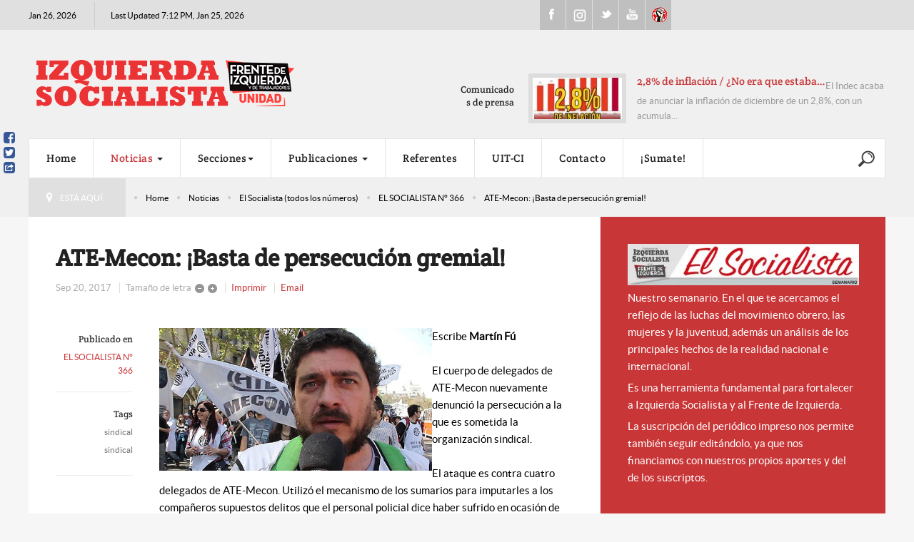

--- FILE ---
content_type: text/html; charset=utf-8
request_url: https://www.izquierdasocialista.org.ar/2020/index.php/blog/elsocialista/item/14769-ate-mecon-basta-de-persecucion-gremial
body_size: 21515
content:

<!DOCTYPE html>
<html prefix="og: http://ogp.me/ns#" lang="es-es" dir="ltr" class='com_k2 view-item itemid-729 j31 mm-hover'>

<head>
	<base href="https://www.izquierdasocialista.org.ar/2020/index.php/blog/elsocialista/item/14769-ate-mecon-basta-de-persecucion-gremial"/>
	<meta http-equiv="content-type" content="text/html; charset=utf-8"/>
	<meta name="keywords" content="ATE-Mecon, sindical, persecución, cuerpo de delegados, Prat Gay, Macri, Dujovne"/>
	<meta name="robots" content="max-image-preview:large"/>
	<meta property="og:url" content="https://www.izquierdasocialista.org.ar/2020/index.php/blog/elsocialista/item/14769-ate-mecon-basta-de-persecucion-gremial"/>
	<meta property="og:type" content="article"/>
	<meta property="og:title" content="ATE-Mecon: ¡Basta de persecución gremial!"/>
	<meta property="og:description" content="El cuerpo de delegados de ATE-Mecon nuevamente denunció la persecución a la que es sometida la organización sindical."/>
	<meta name="twitter:card" content="summary"/>
	<meta name="twitter:title" content="ATE-Mecon: ¡Basta de persecución gremial!"/>
	<meta name="twitter:description" content="El cuerpo de delegados de ATE-Mecon nuevamente denunció la persecución a la que es sometida la organización sindical."/>
	<meta name="description" content="El cuerpo de delegados de ATE-Mecon nuevamente denunció la persecución a la que es sometida la organización sindical."/>
	<meta name="generator" content="Joomla! - Open Source Content Management"/>
	<title>ATE-Mecon: ¡Basta de persecución gremial!</title>
	<link href="/2020/index.php/blog/elsocialista/item/14769-ate-mecon-basta-de-persecucion-gremial" rel="canonical"/>
	<link href="/2020/templates/cepon/favicon.ico" rel="shortcut icon" type="image/vnd.microsoft.icon"/>
	<link href="/2020/templates/cepon/local/css/bootstrap.css" rel="stylesheet" type="text/css"/>
	<link href="https://cdnjs.cloudflare.com/ajax/libs/magnific-popup.js/1.1.0/magnific-popup.min.css" rel="stylesheet" type="text/css"/>
	<link href="https://cdnjs.cloudflare.com/ajax/libs/simple-line-icons/2.4.1/css/simple-line-icons.min.css" rel="stylesheet" type="text/css"/>
	<link href="/2020/templates/cepon/local/css/k2.css" rel="stylesheet" type="text/css"/>
	<link href="/2020/plugins/content/jw_allvideos/jw_allvideos/tmpl/Responsive/css/template.css?v=6.0.0" rel="stylesheet" type="text/css"/>
	<link href="/2020/templates/system/css/system.css" rel="stylesheet" type="text/css"/>
	<link href="/2020/templates/cepon/local/css/template.css" rel="stylesheet" type="text/css"/>
	<link href="/2020/templates/cepon/local/css/megamenu.css" rel="stylesheet" type="text/css"/>
	<link href="/2020/templates/cepon/fonts/font-awesome/css/font-awesome.min.css" rel="stylesheet" type="text/css"/>
	<link href="/2020/templates/cepon/fonts/stylesheet.css" rel="stylesheet" type="text/css"/>
	<link href="/2020/templates/cepon/css/extensions.css" rel="stylesheet" type="text/css"/>
	<link href="/2020/templates/cepon/css/custom.css" rel="stylesheet" type="text/css"/>
	<style type="text/css">.mfp-iframe-holder{padding:10px}.mfp-iframe-holder .mfp-content{max-width:100%;width:100%;height:100%}.mfp-iframe-scaler iframe{background:#fff;padding:10px;box-sizing:border-box;box-shadow:none}</style>
	<script src="/2020/media/jui/js/jquery.min.js,q4eddc330b34cd41f8c87329f826c4420.pagespeed.jm.Esjhv-eXHl.js" type="text/javascript"></script>
	<script src="/2020/media/jui/js/jquery-noconflict.js,q4eddc330b34cd41f8c87329f826c4420+jquery-migrate.min.js,q4eddc330b34cd41f8c87329f826c4420.pagespeed.jc.dX6iprcJJL.js"></script><script>eval(mod_pagespeed_MiYIKqBZFb);</script>
	<script>eval(mod_pagespeed_8Mx7$piV3B);</script>
	<script src="https://cdnjs.cloudflare.com/ajax/libs/magnific-popup.js/1.1.0/jquery.magnific-popup.min.js" type="text/javascript"></script>
	<script src="/2020/media/k2/assets/js/k2.frontend.js?v=2.11.20241016&sitepath=/2020/" type="text/javascript"></script>
	<script src="/2020/plugins/content,_jw_allvideos,_jw_allvideos,_includes,_js,_behaviour.js,qv==6.0.0+system,_t3,_base-bs3,_bootstrap,_js,_bootstrap.js+system,_t3,_base-bs3,_js,_jquery.tap.min.js+system,_t3,_base-bs3,_js,_script.js.pagespeed.jc.PTw4fzgu3r.js"></script><script>eval(mod_pagespeed_Fwom1kGY$T);</script>
	<script>eval(mod_pagespeed_akqZ1joEwm);</script>
	<script>eval(mod_pagespeed_5ks7qyE11I);</script>
	<script>eval(mod_pagespeed_gQj$0Tz54A);</script>
	<script src="/2020/plugins,_system,_t3,_base-bs3,_js,_menu.js+templates,_cepon,_js,_script.js+plugins,_system,_t3,_base-bs3,_js,_jquery.equalheight.js+plugins,_system,_t3,_base-bs3,_js,_nav-collapse.js+modules,_mod_news_pro_gk5,_interface,_scripts,_engine.jquery.js.pagespeed.jc.X7XM_76aUK.js"></script><script>eval(mod_pagespeed_k19AaggTgn);</script>
	<script>eval(mod_pagespeed_oOZX5$PYzk);</script>
	<script>eval(mod_pagespeed_W2LijNoFJN);</script>
	<script>eval(mod_pagespeed_c_mo96iyjm);</script>
	<script>eval(mod_pagespeed_giH0F6WJeQ);</script>
	<script type="application/x-k2-headers">
{"Last-Modified": "Wed, 20 Sep 2017 15:52:30 GMT", "ETag": "a70dd4e9bdd8be15a6b5cfa4ceefc4f1"}
	</script>
	<script type="application/ld+json">

                {
                    "@context": "https://schema.org",
                    "@type": "NewsArticle",
                    "mainEntityOfPage": {
                        "@type": "WebPage",
                        "@id": "https://www.izquierdasocialista.org.ar/2020/index.php/blog/elsocialista/item/14769-ate-mecon-basta-de-persecucion-gremial"
                    },
                    "url": "https://www.izquierdasocialista.org.ar/2020/index.php/blog/elsocialista/item/14769-ate-mecon-basta-de-persecucion-gremial",
                    "headline": "ATE-Mecon: ¡Basta de persecución gremial!",
                    "datePublished": "2017-09-20T11:12:17-03:00",
                    "dateModified": "2017-09-20T12:52:30-03:00",
                    "author": {
                        "@type": "Person",
                        "name": "Izquierda Socialista",
                        "url": "https://www.izquierdasocialista.org.ar/2020/index.php/blog/elsocialista/itemlist/user/42-izquierdasocialista"
                    },
                    "publisher": {
                        "@type": "Organization",
                        "name": "Izquierda Socialista - Frente de Izquierda Unidad",
                        "url": "https://www.izquierdasocialista.org.ar/2020/",
                        "logo": {
                            "@type": "ImageObject",
                            "name": "Izquierda Socialista - Frente de Izquierda Unidad",
                            "width": "",
                            "height": "",
                            "url": "https://www.izquierdasocialista.org.ar/2020/images/logo.png"
                        }
                    },
                    "articleSection": "https://www.izquierdasocialista.org.ar/2020/index.php/blog/elsocialista/itemlist/category/551-el-socialista-n-366",
                    "keywords": "ATE-Mecon, sindical, persecución, cuerpo de delegados, Prat Gay, Macri, Dujovne",
                    "description": "Escribe Martín Fú El cuerpo de delegados de ATE-Mecon nuevamente denunció la persecución a la que es sometida la organización sindical.",
                    "articleBody": "Escribe Martín Fú El cuerpo de delegados de ATE-Mecon nuevamente denunció la persecución a la que es sometida la organización sindical. El ataque es contra cuatro delegados de ATE-Mecon. Utilizó el mecanismo de los sumarios para imputarles a los compañeros supuestos delitos que el personal policial dice haber sufrido en ocasión de las movilizaciones contra los despidos que Prat Gay ordenó en 2016. Para ser claros: la carencia de pruebas fue reemplazada por testimonios policiales. Durante la etapa de investigación los delegados y sus abogados no tuvieron acceso al expediente y, por ende, a ejercer su defensa. No obstante, ya existe una resolución del sumario que recomienda la suspensión de los delegados. Algo que, advierte, no se puede llevar adelante sin quitarles los fueros gremiales. Asimismo, dio curso a una causa penal que al día de hoy se encuentra archivada en un juzgado, ocurre que allí hay que aportar como prueba algo más que tres testimonios policiales interesados. Los trabajadores del organismo denuncian que Macri y el ministro Dujovne intentan desarticular la herramienta con la que los trabajadores vienen enfrentando los despidos, ajustes salariales e infinidad de arbitrariedades que se cometen en ese organismo. El delegado general Pablo Almeida recordó que esa comisión interna forma parte del colectivo de organizaciones gremiales de base y combativas que dieron pelea durante meses en contra de los despidos en el Estado nacional y particularmente en Economía. Y que ante un nuevo ajuste que se viene, con más despidos, precarización y flexibilización se busca quitar del medio cualquier intento de organización de los trabajadores que lo enfrente. En ese sentido, el gobierno intenta avanzar con la judicialización de los que luchan. Almeida remarcó que seguirán luchando contra la intención de judicializar a los compañeros y que continuarán, con organización y lucha, enfrentando a Macri, Dujovne y todas sus políticas de despidos y más miseria. Desde Izquierda Socialista le brindamos toda la solidaridad a los compañeros."
                }
                
	</script>
	<script type="text/javascript">var e_mailit_config={display_counter:false,combine_counters:false,follow_services:{'Facebook':'IzquierdaSocialistaArg','Twitter':'IzqSocialista'},thanks_message:'Follow us!',mobile_bar:true,after_share_dialog:false,display_ads:false,hover_pinit:false,popup:true,notrack:true,open_on:'onclick',emailit_branding:false,'mobileServices':'EMAILiT'};(function(){var b=document.createElement('script');b.type='text/javascript';b.async=true;b.src='//www.izquierdasocialista.org.ar/2020/modules/mod_emailit/js/button_ale.js';var c=document.getElementsByTagName('head')[0];c.appendChild(b)})()
jQuery(function($){initTooltips();$("body").on("subform-row-add",initTooltips);function initTooltips(event,container){container=container||document;$(container).find(".hasTooltip").tooltip({"html":true,"container":"body"});}});</script>

	
<!-- META FOR IOS & HANDHELD -->
	<meta name="viewport" content="width=device-width, initial-scale=1.0, maximum-scale=1.0, user-scalable=no"/>
	<style type="text/stylesheet">@-webkit-viewport   { width: device-width; }@-moz-viewport      { width: device-width; }@-ms-viewport       { width: device-width; }@-o-viewport        { width: device-width; }@viewport           { width: device-width; }</style>
	<script type="text/javascript">//<![CDATA[
if(navigator.userAgent.match(/IEMobile\/10\.0/)){var msViewportStyle=document.createElement("style");msViewportStyle.appendChild(document.createTextNode("@-ms-viewport{width:auto!important}"));document.getElementsByTagName("head")[0].appendChild(msViewportStyle);}
//]]></script>
<meta name="HandheldFriendly" content="true"/>
<meta name="apple-mobile-web-app-capable" content="YES"/>
<!-- //META FOR IOS & HANDHELD -->


<!-- Le HTML5 shim and media query for IE8 support -->
<!--[if lt IE 9]>
<script src="//html5shim.googlecode.com/svn/trunk/html5.js"></script>
<script type="text/javascript" src="/2020/plugins/system/t3/base-bs3/js/respond.min.js"></script>
<![endif]-->

<!-- You can add Google Analytics here or use T3 Injection feature -->
<!-- Google tag (gtag.js) 2024 b 
<script async src="https://www.googletagmanager.com/gtag/js?id=G-K9V8KS551S"></script>
<script>
  window.dataLayer = window.dataLayer || [];
  function gtag(){dataLayer.push(arguments);}
  gtag('js', new Date());

  gtag('config', 'G-K9V8KS551S');
</script> -->



		<!-- Start GTM for Joomla by Analytics for Joomla -->
		<script>(function(w,d,s,l,i){w[l]=w[l]||[];w[l].push({'gtm.start':new Date().getTime(),event:'gtm.js'});var f=d.getElementsByTagName(s)[0],j=d.createElement(s),dl=l!='dataLayer'?'&l='+l:'';j.async=true;j.src='//www.googletagmanager.com/gtm.js?id='+i+dl;f.parentNode.insertBefore(j,f);})(window,document,'script','dataLayer','GTM-PXXNLCQX');</script>
		<!-- End GTM for Joomla by Analytics for Joomla -->
		</head>

<body>
<!-- Start GTM for Joomla by Analytics for Joomla -->
<noscript><iframe src='//www.googletagmanager.com/ns.html?id=GTM-PXXNLCQX' height='0' width='0' style='display:none;visibility:hidden'></iframe></noscript>
<!-- End GTM for Joomla by Analytics for Joomla -->

<div class="t3-wrapper">
  
	<div id="t3-topbars" class="t3-topbars">
	<div class="container">
		<div class="row">
			<div class="t3-date col-xs-4 col-sm-5 col-md-6 col-lg-7">
      	<span class="day-date">Jan 26, 2026</span>				<span class="update-date">
					Last Updated 7:12 PM, Jan 25, 2026
        </span>
    	</div>
      
            
			      <div class="social col-xs-8 col-sm-4 col-md-3 col-lg-2">
      	

<div class="custom">
	<ul class="social">
<li><a class="fb" href="https://www.facebook.com/IzquierdaSocialistaArg">Facebook</a></li>
<li><a class="ig" href="https://www.instagram.com/izqsocialista/">Instagram</a></li>
<li><a class="tweet" href="https://twitter.com/IzqSocialista">Twitter</a></li>
<li><a class="youtube" href="https://www.youtube.com/channel/UCsYenDvpIEmH36JRZglYVQw">Youtube</a></li>
<li><a class="uit" href="http://uit-ci.org/">UIT-CI</a></li>
</ul></div>

      </div>
        	</div>
	</div>
</div>


<!-- HEADER -->
<header id="t3-header">

 	

	<div class="container t3-header">
	<div class="row">

		<!-- LOGO -->
		<div class="col-xs-12 col-sm-6 col-md-7 col-lg-8 logo">
			<div class="logo-image">
				<a href="/2020" title="izquierdasocialista.org.ar">
											<img class="logo-img" src="/2020/images/logo/xlogo-pink_2.png.pagespeed.ic.zYvs81eQjj.webp" alt="izquierdasocialista.org.ar"/>
										<span>izquierdasocialista.org.ar</span>
				</a>
				<small class="site-slogan"></small>
			</div>
		</div>
		<!-- //LOGO -->

					<div class="col-xs-12 col-sm-6 col-md-5 col-lg-4">
									<!-- HEAD SEARCH -->
					<div class="head-news  hidden-xs">
								<div class="moduletable">
							<h3>Comunicados de prensa</h3>
							<div class="nspMain autoanim " id="nsp-nsp-220" data-config="{
				'animation_speed': 400,
				'animation_interval': 5000,
				'animation_function': 'Fx.Transitions.Expo.easeIn',
				'news_column': 1,
				'news_rows': 1,
				'links_columns_amount': 1,
				'links_amount': 0
			}">
		
					<div class="nspArts bottom" style="width:100%;">
								<div class="nspArtScroll1">
					<div class="nspArtScroll2 nspPages2">
																	<div class="nspArtPage active nspCol2">
																				<div class="nspArt nspCol1" style="padding:0;">
								<a href="/2020/index.php/blog/comunicados-de-prensa/item/24705-2-8-de-inflacion-no-era-que-estaba-bajando" class="nspImageWrapper tleft fleft" style="margin:0 15px 0 0;" target="_self"><img loading="lazy" class="nspImage" src="[data-uri]" alt="2,8% de inflación / ¿No era que estaba bajando?" style="width:125px;height:58px;"/></a><div class="gkArtContentWrap"><h4 class="nspHeader tleft fnull has-image"><a href="/2020/index.php/blog/comunicados-de-prensa/item/24705-2-8-de-inflacion-no-era-que-estaba-bajando" title="2,8% de inflación / ¿No era que estaba bajando?" target="_self">2,8% de inflación / ¿No era que estaba&hellip;</a></h4><p class="nspText tleft fnull">El Indec acaba de anunciar la inflación de diciembre de un 2,8%, con un acumula...</p></div>							</div>
												</div>
						<div class="nspArtPage nspCol2">
																															<div class="nspArt nspCol1" style="padding:0;">
								<a href="/2020/index.php/blog/comunicados-de-prensa/item/24698-us-4-200-millones-a-bonistas-la-prioridad-de-milei-es-pagar-la-deuda-usurera" class="nspImageWrapper tleft fleft" style="margin:0 15px 0 0;" target="_self"><img loading="lazy" class="nspImage" src="[data-uri]" alt="US$ 4.200 millones a bonistas / La prioridad de Milei es pagar la deuda usurera" style="width:125px;height:58px;"/></a><div class="gkArtContentWrap"><h4 class="nspHeader tleft fnull has-image"><a href="/2020/index.php/blog/comunicados-de-prensa/item/24698-us-4-200-millones-a-bonistas-la-prioridad-de-milei-es-pagar-la-deuda-usurera" title="US$ 4.200 millones a bonistas / La prioridad de Milei es pagar la deuda usurera" target="_self">US$ 4.200 millones a bonistas / La prior&hellip;</a></h4><p class="nspText tleft fnull">Este viernes 9 de enero Javier Milei pagó 4.200 millones de dólares en concept...</p></div>							</div>
												</div>
																</div>

									</div>
			</div>
		
		
			</div>
		</div>
	
                          
					</div>
					<!-- //HEAD SEARCH -->
				
			</div>
		
	</div>
  </div>
</header>
<!-- //HEADER -->

  
	
<!-- MAIN NAVIGATION -->
<nav id="t3-mainnav" class="wrap navbar navbar-default t3-mainnav">
	<div class="container">
		
		<!-- Brand and toggle get grouped for better mobile display -->
		<div class="navbar-header">
	
											<button type="button" class="navbar-toggle" data-toggle="collapse" data-target=".t3-navbar-collapse">
					<i class="fa fa-bars"></i>
				</button>
			
			      
	          
	    	    <!-- HEAD SEARCH -->
	    <div class="head-search">     
	      

<div class="custom">
	<div style="vertical-align: middle; height: 60px; display: table-cell; width: 40px;">
<p><a href="/2020/index.php/blog/para-la-web/item/23983-buscar" target="_blank" rel="noopener noreferrer"><img src="[data-uri]"/></a></p>
</div></div>

	    </div>
	    <!-- //HEAD SEARCH -->
	    			
		</div>

					<div class="t3-navbar-collapse navbar-collapse collapse"></div>
		
		<div class="t3-navbar navbar-collapse collapse">
			<div class="t3-megamenu animate elastic" data-duration="400" data-responsive="true">
<ul itemscope itemtype="http://www.schema.org/SiteNavigationElement" class="nav navbar-nav level0">
<li itemprop='name' data-id="435" data-level="1">
<a itemprop='url' class="" href="/2020/index.php" data-target="#">Home </a>

</li>
<li itemprop='name' class="active dropdown mega mega-align-justify" data-id="233" data-level="1" data-alignsub="justify">
<a itemprop='url' class=" dropdown-toggle" href="/2020/index.php/blog" data-target="#" data-toggle="dropdown">Noticias <em class="caret"></em></a>

<div class="nav-child dropdown-menu mega-dropdown-menu col-xs-12"><div class="mega-dropdown-inner">
<div class="row">
<div class="col-xs-3 mega-col-nav" data-width="3"><div class="mega-inner">
<ul itemscope itemtype="http://www.schema.org/SiteNavigationElement" class="mega-nav level1">
<li itemprop='name' class="current active" data-id="729" data-level="2">
<a itemprop='url' class="" href="/2020/index.php/blog/elsocialista" data-target="#">El Socialista (todos los números) </a>

</li>
<li itemprop='name' data-id="730" data-level="2">
<a itemprop='url' class="" href="/2020/index.php/blog/para-la-web" onclick="window.open(this.href,'targetWindow','toolbar=no,location=no,status=no,menubar=no,scrollbars=yes,resizable=yes');return false;" data-target="#">Para la WEB </a>

</li>
<li itemprop='name' data-id="731" data-level="2">
<a itemprop='url' class="" href="/2020/index.php/blog/comunicados-de-prensa" data-target="#">Prensa - Comunicados de Prensa </a>

</li>
<li itemprop='name' data-id="915" data-level="2">
<a itemprop='url' class="" href="/2020/index.php/blog/fotografias" data-target="#">Fotografias </a>

</li>
<li itemprop='name' class="divider" data-id="744" data-level="2">
<span class=" separator" data-target="#"> separador de Menu</span>

</li>
<li itemprop='name' data-id="746" data-level="2">
<a itemprop='url' class="" href="/2020/www.nahuelmoreno.org" data-target="#">nahuelmoreno.org</a>

</li>
<li itemprop='name' data-id="953" data-level="2">
<a itemprop='url' class="" href="/2020/index.php/blog/nuestros-locales" data-target="#">Nuestros Locales </a>

</li>
</ul>
</div></div>
<div class="col-xs-3 mega-col-module" data-width="3" data-position="118"><div class="mega-inner">
<div class="t3-module module " id="Mod118"><div class="module-inner"><div class="module-ct">
<div id="k2ModuleBox118" class="k2TagCloudBlock">
			<a href="/2020/index.php/blog/elsocialista/itemlist/tag/ajuste" title="555 items tagged with ajuste">
		ajuste	</a>
				<a href="/2020/index.php/blog/elsocialista/itemlist/tag/ambiente" title="226 items tagged with ambiente">
		ambiente	</a>
				<a href="/2020/index.php/blog/elsocialista/itemlist/tag/Angélica Lagunas" title="116 items tagged with Angélica Lagunas">
		Angélica Lagunas	</a>
				<a href="/2020/index.php/2014-05-02-03-07-21/aniversario" title="344 items tagged with Aniversario">
		Aniversario	</a>
				<a href="/2020/index.php/blog/elsocialista/itemlist/tag/derechos humanos" title="91 items tagged with derechos humanos">
		derechos humanos	</a>
				<a href="/2020/index.php/blog/elsocialista/itemlist/tag/disidencias" title="48 items tagged with disidencias">
		disidencias	</a>
				<a href="/2020/index.php/blog/elsocialista/itemlist/tag/Docentes" title="700 items tagged with Docentes">
		Docentes	</a>
				<a href="/2020/index.php/blog/elsocialista/itemlist/tag/Docentes en Marcha" title="74 items tagged with Docentes en Marcha">
		Docentes en Marcha	</a>
				<a href="/2020/index.php/2014-05-02-03-07-21/frente-de-izquierda" title="820 items tagged with Frente de Izquierda">
		Frente de Izquierda	</a>
				<a href="/2020/index.php/blog/elsocialista/itemlist/tag/Graciela Calderón" title="87 items tagged with Graciela Calderón">
		Graciela Calderón	</a>
				<a href="/2020/index.php/2014-05-02-03-07-21/internacional" title="1719 items tagged with internacional">
		internacional	</a>
				<a href="/2020/index.php/blog/elsocialista/itemlist/tag/Jorge Adaro" title="93 items tagged with Jorge Adaro">
		Jorge Adaro	</a>
				<a href="/2020/index.php/blog/elsocialista/itemlist/tag/Juan Carlos Giordano" title="984 items tagged with Juan Carlos Giordano">
		Juan Carlos Giordano	</a>
				<a href="/2020/index.php/2014-05-02-03-07-21/juventud" title="350 items tagged with juventud">
		juventud	</a>
				<a href="/2020/index.php/blog/elsocialista/itemlist/tag/Laura Marrone" title="195 items tagged with Laura Marrone">
		Laura Marrone	</a>
				<a href="/2020/index.php/blog/elsocialista/itemlist/tag/Liliana Olivero" title="192 items tagged with Liliana Olivero">
		Liliana Olivero	</a>
				<a href="/2020/index.php/blog/elsocialista/itemlist/tag/Mercedes de Mendieta" title="170 items tagged with Mercedes de Mendieta">
		Mercedes de Mendieta	</a>
				<a href="/2020/index.php/blog/elsocialista/itemlist/tag/Mercedes Trimarchi" title="263 items tagged with Mercedes Trimarchi">
		Mercedes Trimarchi	</a>
				<a href="/2020/index.php/2014-05-02-03-07-21/mujeres" title="902 items tagged with mujeres">
		mujeres	</a>
				<a href="/2020/index.php/blog/elsocialista/itemlist/tag/Mónica Schlottahuer" title="232 items tagged with Mónica Schlottahuer">
		Mónica Schlottahuer	</a>
				<a href="/2020/index.php/2014-05-02-03-07-21/nacional" title="2725 items tagged with Nacional">
		Nacional	</a>
				<a href="/2020/index.php/blog/elsocialista/itemlist/tag/Pablo Almeida" title="87 items tagged with Pablo Almeida">
		Pablo Almeida	</a>
				<a href="/2020/index.php/2014-05-02-03-07-21/partido" title="540 items tagged with partido">
		partido	</a>
				<a href="/2020/index.php/blog/elsocialista/itemlist/tag/Pilar Barbas" title="75 items tagged with Pilar Barbas">
		Pilar Barbas	</a>
				<a href="/2020/index.php/blog/elsocialista/itemlist/tag/pollo sobrero" title="72 items tagged with pollo sobrero">
		pollo sobrero	</a>
				<a href="/2020/index.php/blog/elsocialista/itemlist/tag/Rubén &quot;Pollo&quot; Sobrero" title="348 items tagged with Rubén &quot;Pollo&quot; Sobrero">
		Rubén "Pollo" Sobrero	</a>
				<a href="/2020/index.php/blog/elsocialista/itemlist/tag/Salud" title="61 items tagged with Salud">
		Salud	</a>
				<a href="/2020/index.php/blog/elsocialista/itemlist/tag/Santiago Maldonado" title="49 items tagged with Santiago Maldonado">
		Santiago Maldonado	</a>
				<a href="/2020/index.php/2014-05-02-03-07-21/sindical" title="1715 items tagged with sindical">
		sindical	</a>
				<a href="/2020/index.php/blog/elsocialista/itemlist/tag/UIT CI" title="179 items tagged with UIT CI">
		UIT CI	</a>
			<div class="clr"></div>
</div>
</div></div></div>
</div></div>
<div class="col-xs-6 mega-col-module" data-width="6" data-position="252"><div class="mega-inner">
<div class="t3-module module " id="Mod252"><div class="module-inner"><h3 class="module-title "><span>Leer en Menu</span></h3><div class="module-ct">	<div class="nspMain " id="nsp-nsp-252" data-config="{
				'animation_speed': 400,
				'animation_interval': 5000,
				'animation_function': 'Fx.Transitions.Expo.easeIn',
				'news_column': 1,
				'news_rows': 1,
				'links_columns_amount': 1,
				'links_amount': 3
			}">
		
					<div class="nspArts right" style="width:55%;">
								<div class="nspArtScroll1">
					<div class="nspArtScroll2 nspPages1">
																	<div class="nspArtPage active nspCol1">
																				<div class="nspArt nspCol1" style="padding:0;">
								<a href="/2020/index.php/blog/para-la-web/item/24738-minneapolis-la-ice-vuelve-a-matar-y-crecen-las-protestas-luego-de-la-exitosa-huelga-general" class="nspImageWrapper tleft fnull gkResponsive" style="margin:0 0 25px 0;" target="_self"><img loading="lazy" class="nspImage" src="https://www.izquierdasocialista.org.ar/2020/modules/mod_news_pro_gk5/cache/xk2.items.cache.0f16c62756d4e7e4bca4602234308d69_XLnsp-252.jpg.pagespeed.ic.abeiPDaZar.webp" alt="Minneapolis: La ICE vuelve a matar y crecen las protestas luego de la exitosa huelga general"/></a><h4 class="nspHeader tleft fnull has-image"><a href="/2020/index.php/blog/para-la-web/item/24738-minneapolis-la-ice-vuelve-a-matar-y-crecen-las-protestas-luego-de-la-exitosa-huelga-general" title="Minneapolis: La ICE vuelve a matar y crecen las protestas luego de la exitosa huelga general" target="_self">Minneapolis: La ICE vuelve a matar y crecen las protestas luego de la exitosa huelga general</a></h4><p class="nspInfo nspInfo1 tleft fnone">Enero 25, 2026 La Web</p><p class="nspText tleft fnull">Escribe Unidad Internacional de Trabajadoras y Trabajadores – Cuarta Internacional (UIT-CI)
25/1/2026. Durante el viernes 23 de enero, se lle...</p>							</div>
												</div>
																</div>

									</div>
			</div>
		
				<div class="nspLinksWrap right" style="width:44.9%;">
			<div class="nspLinks" style="margin:0 0 0 30px;">
								<div class="nspLinkScroll1">
					<div class="nspLinkScroll2 nspPages1">
																				<ul class="nspList active nspCol1">
							
							<li class="even"><h4><a href="/2020/index.php/blog/para-la-web/item/24736-siria-nos-oponemos-a-todos-los-intentos-de-agresion-dirigidos-contra-el-pueblo-kurdo" title="Siria: Nos oponemos a todos los intentos de agresión dirigidos contra el pueblo kurdo" target="_self">Siria: Nos oponemos a to&hellip;</a></h4><p>Escribe Partido de la Democracia Obrera, sección Turca de la Unidad Intern&hellip;</p></li>
																				
							<li class="odd"><h4><a href="/2020/index.php/blog/para-la-web/item/24737-davos-mas-impunidad-para-los-superricos-del-mundo" title="Davos: más impunidad para los superricos del mundo" target="_self">Davos: más impunidad pa&hellip;</a></h4><p>Escribe Mercedes Trimarchi, diputada CABA (mc) Izquierda Socialista/FIT Uni&hellip;</p></li>
																				
							<li class="even"><h4><a href="/2020/index.php/blog/para-la-web/item/24735-tierra-del-fuego-ningun-despido-por-los-aranceles-0" title="Tierra del Fuego / Ningún despido por los aranceles 0" target="_self">Tierra del Fuego / Ning�&hellip;</a></h4><p>En mayo del 2025 las y los trabajadores, junto a la mayoría del pueblo fue&hellip;</p></li>
														</ul>
																		</div>

									</div>
				
							</div>
		</div>
		
			</div>
</div></div></div>
</div></div>
</div>
</div></div>
</li>
<li itemprop='name' class="dropdown mega" data-id="720" data-level="1">
<a itemprop='url' class=" dropdown-toggle" href="#" data-target="#" data-toggle="dropdown">Secciones<em class="caret"></em></a>

<div class="nav-child dropdown-menu mega-dropdown-menu"><div class="mega-dropdown-inner">
<div class="row">
<div class="col-xs-12 mega-col-nav" data-width="12"><div class="mega-inner">
<ul itemscope itemtype="http://www.schema.org/SiteNavigationElement" class="mega-nav level1">
<li itemprop='name' data-id="723" data-level="2">
<a itemprop='url' class="" href="/2020/index.php/2014-05-02-03-07-21/internacional" onclick="window.open(this.href,'targetWindow','toolbar=no,location=no,status=no,menubar=no,scrollbars=yes,resizable=yes');return false;" data-target="#">Internacional </a>

</li>
<li itemprop='name' data-id="722" data-level="2">
<a itemprop='url' class="" href="/2020/index.php/2014-05-02-03-07-21/nacional" data-target="#">Nacional </a>

</li>
<li itemprop='name' data-id="721" data-level="2">
<a itemprop='url' class="" href="/2020/index.php/2014-05-02-03-07-21/sindical" data-target="#">Sindical </a>

</li>
<li itemprop='name' data-id="724" data-level="2">
<a itemprop='url' class="" href="/2020/index.php/2014-05-02-03-07-21/mujeres" data-target="#">Mujeres </a>

</li>
<li itemprop='name' data-id="725" data-level="2">
<a itemprop='url' class="" href="/2020/index.php/2014-05-02-03-07-21/juventud" data-target="#">Juventud </a>

</li>
<li itemprop='name' data-id="726" data-level="2">
<a itemprop='url' class="" href="/2020/index.php/2014-05-02-03-07-21/aniversario" data-target="#">Aniversario </a>

</li>
<li itemprop='name' data-id="727" data-level="2">
<a itemprop='url' class="" href="/2020/index.php/2014-05-02-03-07-21/partido" data-target="#">Partido </a>

</li>
<li itemprop='name' data-id="728" data-level="2">
<a itemprop='url' class="" href="/2020/index.php/2014-05-02-03-07-21/frente-de-izquierda" data-target="#">Frente de Izquierda </a>

</li>
<li itemprop='name' data-id="1007" data-level="2">
<a itemprop='url' class="" href="https://izquierdasocialista.org.ar/2020/index.php/a-luchar" data-target="#">A Luchar</a>

</li>
</ul>
</div></div>
</div>
</div></div>
</li>
<li itemprop='name' class="dropdown mega" data-id="732" data-level="1">
<a itemprop='url' class=" dropdown-toggle" href="/2020/index.php/publicaciones" data-target="#" data-toggle="dropdown">Publicaciones <em class="caret"></em></a>

<div class="nav-child dropdown-menu mega-dropdown-menu"><div class="mega-dropdown-inner">
<div class="row">
<div class="col-xs-12 mega-col-nav" data-width="12"><div class="mega-inner">
<ul itemscope itemtype="http://www.schema.org/SiteNavigationElement" class="mega-nav level1">
<li itemprop='name' data-id="966" data-level="2">
<a itemprop='url' class="" href="/2020/index.php/publicaciones/libros" target="_blank" data-target="#">Libros </a>

</li>
<li itemprop='name' data-id="967" data-level="2">
<a itemprop='url' class="" href="/2020/index.php/publicaciones/revistas" target="_blank" data-target="#">Revistas </a>

</li>
<li itemprop='name' data-id="968" data-level="2">
<a itemprop='url' class="" href="/2020/index.php/publicaciones/rabia-juventud" target="_blank" data-target="#">Rabia - Juventud </a>

</li>
<li itemprop='name' data-id="969" data-level="2">
<a itemprop='url' class="" href="/2020/index.php/publicaciones/isadora-mujeres-en-lucha" target="_blank" data-target="#">Isadora - Mujeres en Lucha </a>

</li>
<li itemprop='name' data-id="970" data-level="2">
<a itemprop='url' class="" href="/2020/index.php/publicaciones/ambiente-en-lucha" target="_blank" data-target="#">Ambiente en Lucha </a>

</li>
<li itemprop='name' data-id="971" data-level="2">
<a itemprop='url' class="" href="/2020/index.php/publicaciones/salud-en-marcha" target="_blank" data-target="#">Salud en Marcha </a>

</li>
<li itemprop='name' data-id="972" data-level="2">
<a itemprop='url' class="" href="/2020/index.php/publicaciones/docentes-en-marcha" target="_blank" data-target="#">Docentes en Marcha </a>

</li>
<li itemprop='name' data-id="984" data-level="2">
<a itemprop='url' class="" href="/2020/index.php/publicaciones/volantes" data-target="#">Volantes </a>

</li>
</ul>
</div></div>
</div>
</div></div>
</li>
<li itemprop='name' data-id="489" data-level="1">
<a itemprop='url' class="" href="/2020/index.php/referentes" data-target="#">Referentes </a>

</li>
<li itemprop='name' data-id="745" data-level="1">
<a itemprop='url' class="" href="http://www.uit-ci.org" onclick="window.open(this.href,'targetWindow','toolbar=no,location=no,status=no,menubar=no,scrollbars=yes,resizable=yes');return false;" data-target="#">UIT-CI</a>

</li>
<li itemprop='name' data-id="588" data-level="1">
<a itemprop='url' class="" href="/2020/index.php/contact" data-target="#">Contacto </a>

</li>
<li itemprop='name' data-id="973" data-level="1">
<a itemprop='url' class="" href="/2020/index.php/sumate-y-fiscaliza" target="_blank" data-target="#">¡Sumate! </a>

</li>
</ul>
</div>

		</div>

	</div>
</nav>
<!-- //MAIN NAVIGATION -->

<!-- NAV HELPER -->
<section class="wrap t3-navhelper ">
	<div class="container">
		
<ol class="breadcrumb ">
	<li class="active">Está aquí: &#160;</li><li><a href="/2020/index.php" class="pathway">Home</a><span class="divider">\</span></li><li><a href="/2020/index.php/blog/itemlist" class="pathway">Noticias</a><span class="divider">\</span></li><li><a href="/2020/index.php/blog/elsocialista" class="pathway">El Socialista (todos los números)</a><span class="divider">\</span></li><li><a href="/2020/index.php/blog/elsocialista/itemlist/category/551-el-socialista-n-366" class="pathway">EL SOCIALISTA N° 366</a><span class="divider">\</span></li><li><span>ATE-Mecon: ¡Basta de persecución gremial!</span></li></ol>

	</div>
</section>
<!-- //NAV HELPER -->

  



            

<style>
  /*  // aleee */
  .col-lg-6 {
    width: 100%;
  }    

  .t3-spotlight-1 .col-xs-6{
  width: 25%;
  position: relative;
  min-height: 1px;
  padding-left: 0;
  padding-right: 0;
  float: left;
}
@media (max-width: 920px) {  
  .t3-spotlight-1 .col-xs-6{
	    width: 100%;
  position: relative;
  min-height: 1px;
  padding-left: 0;
  padding-right: 0;
  float: left;
}
    </style>

<? //ACA IBA ADVERSTING 2  
  ?>
  
  <div id="fb-root"></div>
<script async defer crossorigin="anonymous" src="https://connect.facebook.net/es_ES/sdk.js#xfbml=1&version=v23.0"></script>
<div id="t3-mainbody" class="container t3-mainbody">
	<div class="row">

		<!-- MAIN CONTENT -->
		<div id="t3-content" class="t3-content col-xs-12 col-sm-8 col-md-8 col-lg-9">
      
     				
						     
						<div id="system-message-container">
	</div>

			      <div class="t3-component">
				<!-- Start K2 Item Layout -->
<span id="startOfPageId14769"></span>

<div id="k2Container" class="itemView">

	<!-- Plugins: BeforeDisplay -->
	
	<!-- K2 Plugins: K2BeforeDisplay -->
	
 
	<div class="itemHeader">
	
	  	  <!-- Item title -->
	  <h2 class="itemTitle">
			      
      

	  	ATE-Mecon: ¡Basta de persecución gremial!
	  	
	  </h2>
	  

		<ul class="itemToolbar">
		
      
  	<li>
    	Sep 20,
 			2017    </li>
        
		 
				<!-- Font Resizer -->
		<li>
    	<span class="itemTextResizerTitle">Tamaño de letra</span>
			<a href="#" id="fontDecrease">
				<span>decrease font size</span>
				<img src="[data-uri]" alt="decrease font size"/>
			</a>
			<a href="#" id="fontIncrease">
				<span>increase font size</span>
				<img src="[data-uri]" alt="increase font size"/>
			</a>
		</li>
		
				<!-- Print Button -->
		<li>
			<a class="itemPrintLink" rel="nofollow" href="/2020/index.php/blog/elsocialista/item/14769-ate-mecon-basta-de-persecucion-gremial?tmpl=component&amp;print=1" onclick="window.open(this.href,'printWindow','width=900,height=600,location=no,menubar=no,resizable=yes,scrollbars=yes'); return false;">
				<span>Imprimir</span>
			</a>
		</li>
		
				<!-- Email Button -->
		<li>
			<a class="itemEmailLink" rel="nofollow" href="/2020/index.php/component/mailto/?tmpl=component&amp;template=cepon&amp;link=e5763c95c1739effaf5e6ea2167928e48ee8914f" onclick="window.open(this.href,'emailWindow','width=400,height=350,location=no,menubar=no,resizable=no,scrollbars=no'); return false;">
				<span>Email</span>
			</a>
		</li>
		
		
		
		
			</ul>
	<div class="clr"></div>
	  </div>
  <!-- End item Header -->

  <!-- Plugins: AfterDisplayTitle -->
  
  <!-- K2 Plugins: K2AfterDisplayTitle -->
  
    
  	<div class="articleInnerAside">
   			<!-- Item category -->
		<div class="itemCategory">
			<span>Publicado en</span>
			<a href="/2020/index.php/blog/elsocialista/itemlist/category/551-el-socialista-n-366">EL SOCIALISTA N° 366</a>
		</div>
		    
		
    
		    
    	  <!-- Item tags -->
	  <div class="itemTagsBlock">
			<span>Tags</span>
			<ul class="itemTags" style="text-align:left;">
		 				 		<li style="margin:0 0 6px 0px"><a href="/2020/index.php/2014-05-02-03-07-21/sindical">sindical</a></li>
		 				 		<li style="margin:0 0 6px 0px"><a href="/2020/index.php/2014-05-02-03-07-21/sindical">sindical</a></li>
		 					</ul>
			<div class="clr"></div>
	  </div>
	  
    </div>
  	
    <div class="itemBody articlePushRight">
	  	<!-- Plugins: BeforeDisplayContent -->
	  	
	  	<!-- K2 Plugins: K2BeforeDisplayContent -->
	  	
	  		  		  	<!-- Item introtext -->
	  	<div class="itemIntroText">
	  		<p><img src="/2020/images/Periodicos/ES366/pablo-almeida.jpg" alt="pablo almeida" width="382" height="200" style="float: left;"/>Escribe<strong> Martín Fú</strong></p>
<p>El cuerpo de delegados de ATE-Mecon nuevamente denunció la persecución a la que es sometida la organización sindical.</p>
	  	</div>
	  		  		  	<!-- Item fulltext -->
	  	<div class="itemFullText">
	  		
<p>El ataque es contra cuatro delegados de ATE-Mecon. Utilizó el mecanismo de los sumarios para imputarles a los compañeros supuestos delitos que el personal policial dice haber sufrido en ocasión de las movilizaciones contra los despidos que Prat Gay ordenó en 2016. Para ser claros: la carencia de pruebas fue reemplazada por testimonios policiales. Durante la etapa de investigación los delegados y sus abogados no tuvieron acceso al expediente y, por ende, a ejercer su defensa. No obstante, ya existe una resolución del sumario que recomienda la suspensión de los delegados. Algo que, advierte, no se puede llevar adelante sin quitarles los fueros gremiales. Asimismo, dio curso a una causa penal que al día de hoy se encuentra archivada en un juzgado, ocurre que allí hay que aportar como prueba algo más que tres testimonios policiales interesados.</p>
<p>Los trabajadores del organismo denuncian que Macri y el ministro Dujovne intentan desarticular la herramienta con la que los trabajadores vienen enfrentando los despidos, ajustes salariales e infinidad de arbitrariedades que se cometen en ese organismo.</p>
<p>El delegado general Pablo Almeida recordó que esa comisión interna forma parte del colectivo de organizaciones gremiales de base y combativas que dieron pelea durante meses en contra de los despidos en el Estado nacional y particularmente en Economía. Y que ante un nuevo ajuste que se viene, con más despidos, precarización y flexibilización se busca quitar del medio cualquier intento de organización de los trabajadores que lo enfrente. En ese sentido, el gobierno intenta avanzar con la judicialización de los que luchan. Almeida remarcó que seguirán luchando contra la intención de judicializar a los compañeros y que continuarán, con organización y lucha, enfrentando a Macri, Dujovne y todas sus políticas de despidos y más miseria. Desde Izquierda Socialista le brindamos toda la solidaridad a los compañeros.</p>	  	</div>
	  		  	
			<div class="clr"></div>

	  	      
        
	
    <!-- Related items by tag -->
	<div class="itemRelated">
		<h3>Ítems relacionados</h3>
		<ul>
						<li class="even">

				
  							<a class="itemRelTitle" href="/2020/index.php/blog/para-la-web/item/24735-tierra-del-fuego-ningun-despido-por-los-aranceles-0">Tierra del Fuego / Ningún despido por los aranceles 0</a>
				
				
				
				
				
				
							</li>
						<li class="odd">

				
  							<a class="itemRelTitle" href="/2020/index.php/blog/elsocialista/item/24726-el-sindicalismo-combativo-continua-la-pelea-en-contra-de-la-reforma-laboral">El sindicalismo combativo continúa la pelea en contra de la reforma laboral</a>
				
				
				
				
				
				
							</li>
						<li class="even">

				
  							<a class="itemRelTitle" href="/2020/index.php/blog/elsocialista/item/24719-schlotthauer-en-apoyo-a-la-lucha-de-lustramax">Schlotthauer en apoyo a la lucha de Lustramax</a>
				
				
				
				
				
				
							</li>
						<li class="odd">

				
  							<a class="itemRelTitle" href="/2020/index.php/blog/para-la-web/item/24707-ante-los-despidos-en-la-cadena-de-farmacias-dr-ahorro-entrevistamos-a-pablo-trabajador-despedido">Ante los despidos en la cadena de Farmacias Dr Ahorro, entrevistamos a Pablo, trabajador despedido</a>
				
				
				
				
				
				
							</li>
						<li class="even">

				
  							<a class="itemRelTitle" href="/2020/index.php/blog/para-la-web/item/24706-todo-el-apoyo-a-la-lucha-de-lustramax">¡Todo el apoyo a la lucha de Lustramax!</a>
				
				
				
				
				
				
							</li>
					</ul>
		<div class="clr"></div>
	</div>
	      
    
			    
	  	<!-- Plugins: AfterDisplayContent -->
	  	
	  	<!-- K2 Plugins: K2AfterDisplayContent -->
	  	
	  	<div class="clr"></div>
  	</div>

		<!-- Social sharing -->
	<div class="itemSocialSharing">

				<!-- Twitter Button -->
		<div class="itemTwitterButton">
			<a href="https://twitter.com/share" class="twitter-share-button" data-count="horizontal">
				Tweet			</a>
			<script type="text/javascript" src="//platform.twitter.com/widgets.js"></script>
		</div>
		
				<!-- Facebook Button -->
		<div class="itemFacebookButton">
			<div id="fb-root"></div>
			<script type="text/javascript">(function(d,s,id){var js,fjs=d.getElementsByTagName(s)[0];if(d.getElementById(id))return;js=d.createElement(s);js.id=id;js.src="//connect.facebook.net/en_US/all.js#xfbml=1";fjs.parentNode.insertBefore(js,fjs);}(document,'script','facebook-jssdk'));</script>
			<div class="fb-like" data-send="false" data-width="200" data-show-faces="true"></div>
		</div>
		
		
		<div class="clr"></div>
	</div>
	
	
  
    
  <div class="clr"></div>

  
    <!-- Item navigation -->
  <div class="itemNavigation">
  	<span class="itemNavigationTitle">Más en esta categoría</span>

				<!--<a class="itemPrevious" href="/2020/index.php/blog/elsocialista/item/14768-secundarios-continua-la-toma-de-colegios">
			&laquo; Secundarios: Continúa la toma de colegios		</a>-->
		
				<a class="itemNext" href="/2020/index.php/blog/elsocialista/item/14770-la-lucha-de-los-cientificos-contra-el-ajuste">
			La lucha de los científicos contra el ajuste &raquo;
		</a>
		
  </div>
  
  <!-- Plugins: AfterDisplay -->
  
  <!-- K2 Plugins: K2AfterDisplay -->
  
  
 
		<div class="itemBackToTop">
		<a class="k2Anchor" href="/2020/index.php/blog/elsocialista/item/14769-ate-mecon-basta-de-persecucion-gremial#startOfPageId14769">
			back to top		</a>
	</div>
	
	<div class="clr"></div>
</div>
<!-- End K2 Item Layout -->

<!-- JoomlaWorks "K2" (v2.11.20241016) | Learn more about K2 at https://getk2.org -->
      </div>
      
      
		</div>
		<!-- //MAIN CONTENT -->

		<!-- SIDEBAR RIGHT -->
		<div class="t3-sidebar t3-sidebar-right col-xs-12 col-sm-4 col-md-4 col-lg-3">
			<div class="t3-module module colored " id="Mod296"><div class="module-inner"><div class="module-ct">

<div class="custom colored">
	<p><a title="El Socialista" href="/2020/index.php/blog/elsocialista"><img style="display: block; margin-left: auto; margin-right: auto;" src="/2020/images/logo/xLogo-El-Socialista.jpg.pagespeed.ic.N1O0oWzyUE.webp" alt=""/></a></p>
<p>Nuestro semanario. En el que te acercamos el reflejo de las luchas del movimiento obrero, las mujeres y la juventud, además un análisis de los principales hechos de la realidad nacional e internacional.</p>
<p>Es una herramienta fundamental para fortalecer a Izquierda Socialista y al Frente de Izquierda.</p>
<p>La suscripción del periódico impreso nos permite también seguir editándolo, ya que nos financiamos con nuestros propios aportes y del de los suscriptos.</p>
<p> </p>
<h3 style="text-align: center;"><a title="Quiero suscribirme" href="https://wa.me/5491162588523?text=Quiero_suscribirme_a_El_Socialista" target="_blank" rel="noopener noreferrer">Suscribite a la versión Impresa</a></h3></div>
</div></div></div><div class="t3-module module listed-news " id="Mod249"><div class="module-inner"><h3 class="module-title "><span>Más Leídos</span></h3><div class="module-ct">	<div class="nspMain  listed-news" id="nsp-nsp-249" data-config="{
				'animation_speed': 400,
				'animation_interval': 5000,
				'animation_function': 'Fx.Transitions.Expo.easeIn',
				'news_column': 1,
				'news_rows': 5,
				'links_columns_amount': 1,
				'links_amount': 0
			}">
		
					<div class="nspArts bottom" style="width:100%;">
								<div class="nspArtScroll1">
					<div class="nspArtScroll2 nspPages1">
																	<div class="nspArtPage active nspCol1">
																				<div class="nspArt nspCol1" style="padding:30px 0px;">
								<a href="/2020/index.php/blog/para-la-web/item/24704-a-donde-va-venezuela" class="nspImageWrapper tright fright" style="margin:0 0 0 20px;" target="_self"><img loading="lazy" class="nspImage" src="https://www.izquierdasocialista.org.ar/2020/modules/mod_news_pro_gk5/cache/xk2.items.cache.f4f3665a92bd27ca3ad717765cb161fe_XLnsp-249.jpg.pagespeed.ic.9Iwm9JD-fi.webp" alt="¿A dónde va Venezuela?" style="width:110px;height:80px;"/></a><div class="gkArtContentWrap"><h4 class="nspHeader tleft fnull has-image"><a href="/2020/index.php/blog/para-la-web/item/24704-a-donde-va-venezuela" title="¿A dónde va Venezuela?" target="_self">¿A dónde va Venezuela?</a></h4><p class="nspInfo nspInfo1 tleft fnone">13 Ene 2026 La Web</p></div>							</div>
																															<div class="nspArt nspCol1" style="padding:30px 0px;">
								<a href="/2020/index.php/blog/comunicados-de-prensa/item/24705-2-8-de-inflacion-no-era-que-estaba-bajando" class="nspImageWrapper tright fright" style="margin:0 0 0 20px;" target="_self"><img loading="lazy" class="nspImage" src="https://www.izquierdasocialista.org.ar/2020/modules/mod_news_pro_gk5/cache/xk2.items.cache.a11e153165a981e63f21126cc2ced330_XLnsp-249.jpg.pagespeed.ic.sGERyPR1BI.webp" alt="2,8% de inflación / ¿No era que estaba bajando?" style="width:110px;height:80px;"/></a><div class="gkArtContentWrap"><h4 class="nspHeader tleft fnull has-image"><a href="/2020/index.php/blog/comunicados-de-prensa/item/24705-2-8-de-inflacion-no-era-que-estaba-bajando" title="2,8% de inflación / ¿No era que estaba bajando?" target="_self">2,8% de inflación / ¿No era que e&hellip;</a></h4><p class="nspInfo nspInfo1 tleft fnone">13 Ene 2026 COMUNICADOS DE PRENSA</p></div>							</div>
																															<div class="nspArt nspCol1" style="padding:30px 0px;">
								<a href="/2020/index.php/blog/para-la-web/item/24702-iran-estamos-con-la-rebelion-del-pueblo-irani-contra-la-dictadura" class="nspImageWrapper tright fright" style="margin:0 0 0 20px;" target="_self"><img loading="lazy" class="nspImage" src="https://www.izquierdasocialista.org.ar/2020/modules/mod_news_pro_gk5/cache/xk2.items.cache.bf2e51d0d3ac3f80459524b44b91a782_XLnsp-249.jpg.pagespeed.ic.gCng3jHO82.webp" alt="Irán: ¡Estamos con la rebelión del pueblo iraní contra la dictadura!" style="width:110px;height:80px;"/></a><div class="gkArtContentWrap"><h4 class="nspHeader tleft fnull has-image"><a href="/2020/index.php/blog/para-la-web/item/24702-iran-estamos-con-la-rebelion-del-pueblo-irani-contra-la-dictadura" title="Irán: ¡Estamos con la rebelión del pueblo iraní contra la dictadura!" target="_self">Irán: ¡Estamos con la rebelión d&hellip;</a></h4><p class="nspInfo nspInfo1 tleft fnone">11 Ene 2026 La Web</p></div>							</div>
																															<div class="nspArt nspCol1" style="padding:30px 0px;">
								<a href="/2020/index.php/blog/para-la-web/item/24701-no-a-un-pacto-con-trump-para-profundizar-la-entrega-del-petroleo-y-nuestros-recursos-fuera-trump-de-america-latina-y-el-caribe" class="nspImageWrapper tright fright" style="margin:0 0 0 20px;" target="_self"><img loading="lazy" class="nspImage" src="https://www.izquierdasocialista.org.ar/2020/modules/mod_news_pro_gk5/cache/xk2.items.cache.65fc976e6d462e70aa7ce48d1e1ecc06_XLnsp-249.jpg.pagespeed.ic.1P5ibGX-WL.webp" alt="¡No a un pacto con Trump para profundizar la entrega del petróleo y nuestros recursos! ¡Fuera Trump de América Latina y el Caribe!" style="width:110px;height:80px;"/></a><div class="gkArtContentWrap"><h4 class="nspHeader tleft fnull has-image"><a href="/2020/index.php/blog/para-la-web/item/24701-no-a-un-pacto-con-trump-para-profundizar-la-entrega-del-petroleo-y-nuestros-recursos-fuera-trump-de-america-latina-y-el-caribe" title="¡No a un pacto con Trump para profundizar la entrega del petróleo y nuestros recursos! ¡Fuera Trump de América Latina y el Caribe!" target="_self">¡No a un pacto con Trump para prof&hellip;</a></h4><p class="nspInfo nspInfo1 tleft fnone">11 Ene 2026 La Web</p></div>							</div>
																															<div class="nspArt nspCol1" style="padding:30px 0px;">
								<a href="/2020/index.php/blog/para-la-web/item/24700-siguen-activos-los-focos-en-la-comarca-andina-mas-presupuesto-para-frenar-los-incendios" class="nspImageWrapper tright fright" style="margin:0 0 0 20px;" target="_self"><img loading="lazy" class="nspImage" src="https://www.izquierdasocialista.org.ar/2020/modules/mod_news_pro_gk5/cache/xk2.items.cache.07baa002fbcf991d8b407707feb0b934_XLnsp-249.jpg.pagespeed.ic.sTqxFdEXa2.webp" alt="Siguen activos los focos en la Comarca Andina / Más presupuesto para frenar los incendios" style="width:110px;height:80px;"/></a><div class="gkArtContentWrap"><h4 class="nspHeader tleft fnull has-image"><a href="/2020/index.php/blog/para-la-web/item/24700-siguen-activos-los-focos-en-la-comarca-andina-mas-presupuesto-para-frenar-los-incendios" title="Siguen activos los focos en la Comarca Andina / Más presupuesto para frenar los incendios" target="_self">Siguen activos los focos en la Coma&hellip;</a></h4><p class="nspInfo nspInfo1 tleft fnone">09 Ene 2026 La Web</p></div>							</div>
												</div>
																</div>

									</div>
			</div>
		
		
			</div>
</div></div></div><div class="t3-module module banner no-padding " id="Mod274"><div class="module-inner"><div class="module-ct">

<div class="custom banner no-padding">
	<p><a title="Homenaje al PST" href="/2020/index.php/blog/para-la-web/item/15174-homenaje-al-pst"><img style="display: block; margin-left: auto; margin-right: auto;" src="/2020/images/banners/PST_banner.gif.pagespeed.ce.6oa7OkItew.gif" alt=""/></a></p></div>
</div></div></div><div class="t3-module module banner no-padding " id="Mod275"><div class="module-inner"><div class="module-ct">

<div class="custom banner no-padding">
	<p>           <a href="https://uit-ci.org/" target="_blank" rel="noopener noreferrer"><img style="display: block; margin-left: auto; margin-right: auto;" src="/2020/images/logo/170x179xLogo_Texto_vertical_abajo.png.pagespeed.ic.FlTk9MB692.webp" alt="" width="170" height="179"/></a></p></div>
</div></div></div><div class="t3-module module banner no-padding " id="Mod278"><div class="module-inner"><div class="module-ct">

<div class="custom banner no-padding">
	<p><a title="Nuestros Locales" href="/2020/index.php/blog/nuestros-locales"><img style="display: block; margin-left: auto; margin-right: auto;" src="/2020/images/banners/xnuestros-locales_3.jpg.pagespeed.ic.hgfjD_GKaE.webp" alt=""/></a></p></div>
</div></div></div>
		</div>
		<!-- //SIDEBAR RIGHT -->

	</div>
</div> 



  


  
  
 


  
<!-- FOOTER -->
<footer id="t3-footer" class="wrap t3-footer">

		<!-- FOOT NAVIGATION -->
    		<div class="container">
					<!-- SPOTLIGHT -->
	<div class="t3-spotlight t3-footnav  row">
					<div class=" col-lg-2 col-md-2 col-sm-4 col-xs-6">
								<div class="t3-module module " id="Mod298"><div class="module-inner"><h3 class="module-title "><span>Ser trotskista hoy</span></h3><div class="module-ct">

<div class="custom">
	<p>"En líneas generales, significa defender las posiciones de principio del socialismo, del marxismo. Es decir, los trotskistas hoy día son los únicos defensores, según mi criterio, de las verdaderas posiciones marxistas. Empecemos por entender qué significa ser verdaderamente marxista. No podemos hacer un culto, como se ha hecho de Mao o de Stalin.</p></div>
</div></div></div>
							</div>
					<div class=" col-lg-2 col-md-2 col-sm-4 col-xs-6">
								<div class="t3-module module " id="Mod300"><div class="module-inner"><div class="module-ct">

<div class="custom">
	<p>Ser trotskista hoy día no significa estar de acuerdo con todo lo que escribió o lo que dijo Trotsky, sino saber hacerle críticas o superarlo, igual que a Marx, que a Engels o Lenin, porque el marxismo pretende ser científico y la ciencia enseña que no hay verdades absolutas. Eso es lo primero, ser trotskista es ser crítico, incluso del propio trotskismo." <a href="http://uit-ci.org/index.php/ique-es-la-uit-ci/24-ser-trotskista-hoy">(Nahuel Moreno)</a></p></div>
</div></div></div>
							</div>
					<div class=" col-lg-2 col-md-2 col-sm-4 col-xs-6">
								<div class="t3-module module " id="Mod299"><div class="module-inner"><div class="module-ct">

<div class="custom">
	<p><a href="http://www.nahuelmoreno.org"><img style="display: block; margin-left: auto; margin-right: auto;" src="/2020/images/logo/xnahuel-moreno.jpg.pagespeed.ic.vfhSXeRjsx.webp" alt=""/></a></p>
<p style="text-align: center;"><a title="http://nahuelmoreno.org/" href="http://nahuelmoreno.org/">http://nahuelmoreno.org/</a></p></div>
</div></div></div>
							</div>
					<div class=" col-lg-3 col-md-2 col-sm-6 col-xs-6">
								<div class="t3-module module " id="Mod98"><div class="module-inner"><h3 class="module-title "><span>Quiénes somos</span></h3><div class="module-ct">

<div class="custom">
	<p>Somos un partido socialista revolucionario. Continuador de las enseñanzas de Marx, Lenin, Trotsky y Nahuel Moreno. Miembros de la UIT-CI (Cuarta Internacional).</p>
<p>La <a href="http://uit-ci.org">Unidad Internacional de los Trabajadores (UIT-CI)</a> es una organización socialista revolucionaria mundial, que se funda en Barcelona en 1997, con la fusión entre diversas corrientes que se reivindican continuadoras del legado político y teórico de León Trotsky y del que fuera uno de los principales dirigentes del trotskismo de pos Segunda Guerra Mundial, Nahuel Moreno.</p></div>
</div></div></div>
							</div>
					<div class=" col-lg-3 col-md-4 col-sm-6 col-xs-12">
								<div class="t3-module module " id="Mod174"><div class="module-inner"><h3 class="module-title "><span>Contactanos</span></h3><div class="module-ct">

<div class="custom">
	<p>Izquierda por una opción Socialista</p>
<ul class="address">
<li class="home">México 1230, Ciudad de Buenos Aires, Argentina (CP: C1097AAZ)</li>
<li class="phone">+54 11 4381 4240</li>
<li class="mobile">+54 11 4383 7733/4047</li>
<li class="email">opinaellector@izquierdasocialista.org.ar</li>
</ul></div>
</div></div></div>
							</div>
			</div>
<!-- SPOTLIGHT -->
		</div>
   			<!-- //FOOT NAVIGATION -->
    
		    <div class="t3-footer-blocked">
			<div class="container">

				<div class="col-xs-12">
					<div class="e-mailit_toolbox square no_bgr size16 rounded left">
<div class="e-mailit_btn_Facebook"></div>
<div class="e-mailit_btn_Twitter"></div>
<div class="e-mailit_btn_EMAILiT"></div></div>

				</div>

      </div>
		</div>
		

		<div class="container">
			<div class="t3-copyright">
          <div class="row">

				<div class="col-md-12 copyright ">
					
				</div>
							</div>
      </div>
		</div>
    
    <div id="toTop" class="backtotop">
       <i class="fa fa-angle-double-up"></i> 
    </div>
</footer>
<!-- //FOOTER -->

</div>

</body>

</html>

--- FILE ---
content_type: text/css
request_url: https://www.izquierdasocialista.org.ar/2020/templates/cepon/local/css/k2.css
body_size: 6870
content:
#k2Container {
  padding: 0;
  position: relative;
}
#k2Container a.modal {
  -webkit-border-radius: 0px;
  -moz-border-radius: 0px;
  border-radius: 0px;
  box-shadow: none;
  border: 0px;
  display: block;
  margin: 0;
  position: relative;
  top: auto;
  left: 0px;
  right: 0;
  width: auto;
  z-index: 10;
  overflow: hidden;
}
body.contentpane #k2Container {
  padding: 16px;
}

.k2Padding {
  padding: 4px;
}

.clr {
  clear: both;
  height: 0;
  line-height: 0;
  display: block;
  float: none;
  padding: 0;
  margin: 0;
  border: none;
}

.even {
  background: #f8f8f8;
  padding: 2px;
}
.odd {
  background: #fff;
  padding: 2px;
}

div.k2FeedIcon {
  padding: 0 0 20px 0;
  text-align: left;
}
div.k2FeedIcon a {
  margin: 0;
  padding: 5px 0 0 0;
  color: #999999;
}
div.k2FeedIcon a:before {
  font-family: FontAwesome;
  content: "\f09e";
  color: #c93638;
  padding-right: 5px;
}
div.k2FeedIcon a:hover {
  color: #c93638;
}

.itemRatingForm,
.itemRatingList,
.itemRatingForm .itemRatingLog {
  float: left;
}
@media (max-width: 1439px) {
  .itemRatingForm,
  .itemRatingList,
  .itemRatingForm .itemRatingLog {
    float: right;
    clear: right;
  }
}
@media (max-width: 679px) {
  .itemRatingForm,
  .itemRatingList,
  .itemRatingForm .itemRatingLog {
    float: none;
  }
}
.itemRatingForm {
  display: block;
  vertical-align: middle;
  line-height: 25px;
}
.itemRatingForm .itemRatingLog {
  font-size: 11px;
  margin: 0;
  padding: 0 0 0 4px;
}
.itemRatingForm .formLogLoading {
  background: url(../../images/system/loading.gif) no-repeat left center;
  height: 25px;
  padding: 0 0 0 20px;
}
.itemRatingList,
.itemRatingList a:hover,
.itemRatingList .itemCurrentRating {
  background: url(../../images/system/rating_star.png) left -1000px repeat-x;
}
.itemRatingList {
  position: relative;
  width: 100px;
  height: 20px;
  overflow: hidden;
  list-style: none;
  margin: 0;
  padding: 0;
  background-position: left top;
}
@media (max-width: 679px) {
  .itemRatingList {
    margin: 0 auto;
  }
}
.itemRatingList a,
.itemRatingList .itemCurrentRating {
  position: absolute;
  top: 0;
  left: 0;
  text-indent: -999em;
  height: 25px;
  line-height: 25px;
  outline: none;
  overflow: hidden;
  border: none;
  cursor: pointer;
  text-align: left;
  -moz-transition: none !important;
  
  -o-transition: none !important;
  
  -webkit-transition: none !important;
  
  transition: none !important;
}
.itemRatingList a:hover {
  background-position: left bottom;
}
.itemRatingList a.one-star {
  width: 20%;
  z-index: 6;
}
.itemRatingList a.two-stars {
  width: 40%;
  z-index: 5;
}
.itemRatingList a.three-stars {
  width: 60%;
  z-index: 4;
}
.itemRatingList a.four-stars {
  width: 80%;
  z-index: 3;
}
.itemRatingList a.five-stars {
  width: 100%;
  z-index: 2;
}
.itemRatingList .itemCurrentRating {
  z-index: 1;
  background-position: 0 center;
  margin: 0;
  padding: 0;
}
.itemRatingList span.siteRoot {
  display: none;
}
.itemRatingList li {
  padding: 0 !important;
  position: static !important;
}
.itemRatingList li:before {
  content: normal !important;
}

.smallerFontSize {
  font-size: 100%;
  line-height: inherit;
}
.largerFontSize {
  font-size: 150%;
  line-height: 140%;
}

.recaptchatable .recaptcha_image_cell,
#recaptcha_table {
  background-color: #fff !important;
}
#recaptcha_table {
  border-color: #d0d0d0 !important;
}
#recaptcha_response_field {
  border: 1px solid #eaeaea !important;
  color: #777777;
  background-color: #f8f8f8 !important;
  padding: 8px 6px!important;
  box-shadow: 0px 1px 6px #f0f0f0 inset;
  border-top: 1px solid #d9d9d9;
}
#k2Container .recaptchatable #recaptcha_image {
  border: 0!Important;
}
#k2Container table#recaptcha_table {
  margin-top: 10px !important;
  border: none !important;
}
.recaptchatable a {
  font-size: 13px;
  color: #999999 !important;
}
.clearList {
  display: none;
  float: none;
  clear: both;
}

.lastItem {
  border: none;
}

a.itemPrintThisPage {
  display: block;
  width: 160px;
  margin: 4px auto 16px;
  padding: 4px;
  background: #F7FAFE;
  border: 1px solid #ccc;
  text-align: center;
}
a.itemPrintThisPage :hover {
  background: #eee;
  text-decoration: none;
}
.articleInnerAside + .articlePushRight {
  margin-left: 20%;
}
@media (min-width: 680px) and (max-width: 1200px) {
  .articleInnerAside + .articlePushRight {
    margin-left: 25%;
  }
}
@media (max-width: 679px) {
  .articleInnerAside + .articlePushRight {
    margin-left: 0;
  }
}
.articleInnerAside {
  width: 15%;
  float: left;
  text-align: right;
  padding-top: 20px;
  font-size: 12px;
}
@media (min-width: 680px) and (max-width: 1200px) {
  .articleInnerAside {
    width: 20%;
  }
}
@media (max-width: 679px) {
  .articleInnerAside {
    width: 100%;
    text-align: center;
    margin-bottom: 30px;
  }
}
.articleInnerAside span {
  display: block;
  color: #333333;
  font-size: 13px;
  padding-bottom: 5px;
  font-family: 'CreteRound-Regular', Helvetica, Arial, sans-serif;
}
.articleInnerAside > div {
  margin-bottom: 20px;
  padding-bottom: 20px;
  border-bottom: 1px solid #eaeaea;
}
@media (max-width: 679px) {
  .articleInnerAside > div {
    width: 49%;
    float: left;
    background-color: #f6f6f6;
    border: 0;
    margin-bottom: 2px;
    padding: 15px;
    margin-right: 1%;
    height: 85px;
  }
  .articleInnerAside > div.itemRatingBlock {
    padding: 8px 15px;
  }
}
.k2ItemHeader {
  position: relative;
}
.k2PushRight {
  width: 80%;
}
@media (min-width: 680px) and (max-width: 1200px) {
  .k2PushRight {
    width: 75%;
  }
}
@media (max-width: 679px) {
  .k2PushRight {
    width: 100%;
  }
}

div.itemView {
  padding: 8px 0 24px 0;
  margin: 0 0 24px 0;
}
span.itemEditLink {
  float: right;
  display: block;
  padding: 4px 0;
  margin: 0;
  width: 120px;
  text-align: right;
}
span.itemEditLink a:hover {
  background: #c93638;
}
div.itemHeader h2.itemTitle {
  margin-bottom: 10px;
  line-height: 1.2;
  
}
@media (max-width: 1199px) {
  div.itemHeader h2.itemTitle {
    font-size: 28px;
  }
}
div.itemHeader h2.itemTitle span sup {
  text-decoration: none;
}
div.itemHeader h2.itemTitle a {
  color: #222222;
}
div.itemHeader h2.itemTitle a:hover {
  color: #333333;
}
ul.itemToolbar {
  padding: 0;
  margin: 0 0 30px 0;
}
ul.itemToolbar li {
  display: inline;
  padding: 0 8px 0 0;
  margin: 0 8px 0 0;
  border-right: 1px solid #ddd;
  font-size: 13px;
  color: #aaa;
}
@media (min-width: 920px) and (max-width: 1200px) {
  ul.itemToolbar li {
    font-size: 12px;
  }
}
ul.itemToolbar li:last-child {
  border-right: none;
}
ul.itemToolbar li a img {
  vertical-align: middle;
}
ul.itemToolbar li a#fontDecrease,
ul.itemToolbar li a#fontIncrease {
  margin: 0 0 0 2px;
}
ul.itemToolbar li a#fontDecrease img {
  width: 13px;
  height: 13px;
  background: url(../../images/system/font_decrease.png) no-repeat;
}
ul.itemToolbar li a#fontIncrease img {
  width: 13px;
  height: 13px;
  background: url(../../images/system/font_increase.png) no-repeat;
}
ul.itemToolbar li a#fontDecrease span,
ul.itemToolbar li a#fontIncrease span {
  display: none;
}
div.itemBody {
  margin: 45px 0 0 0;
}
div.itemBody ul {
  list-style: none;
  padding: 0 0 15px;
}
div.itemBody ul li {
  padding-bottom: 6px;
  padding-left: 16px;
  position: relative;
}
div.itemBody ul li:before {
  font-family: FontAwesome;
  position: absolute;
  top: 50%;
  left: 0;
  margin-top: -6px;
  content: "\f111";
  font-size: 6px;
}
div.itemImageBlock {
  margin: 30px 0;
  font-size: 10px;
}
div.itemImageBlock span.itemImage {
  /* display: block; Aleee */
  margin: 0;
  max-height: 350px;
  overflow: hidden;
}
@media screen and (min-width: 1200px) {
  div.itemImageBlock span.itemImage {
    max-height: 480px;
  }
}
@media (max-width: 680px) {
  div.itemImageBlock {
    margin-bottom: 5px;
  }
}
div.itemImageBlock span.itemImage img {
  max-width: 100%;
  -ms-transition: all 0.45s ease;
  -webkit-transition: all 0.4s ease;
  -o-transition: all 0.4s ease;
  transition: all 0.4s ease;
}
div.itemImageBlock span.itemImage img:hover {
  filter: alpha(opacity=40);
  opacity: 0.4;
  -webkit-transform: scale(1);
  
  -moz-transform: scale(1);
  
  -ms-transform: scale(1);
  
  -o-transform: scale(1);
  
  transform: scale(1);
}
div.itemImageBlock span.itemImageCaption {
  float: left;
  display: block;
  padding: 5px 0 5px 10px;
  text-transform: uppercase;
  letter-spacing: 0.5px;
}
div.itemImageBlock span.itemImageCredits {
  float: right;
  display: block;
  padding: 5px 10px 5px 0;
}
.itemFullText {
  margin-bottom: 45px;
}
div.itemExtraFields {
  margin: 16px 0 0 0;
  padding: 8px 0 0 0;
}
div.itemExtraFields h3 {
  margin: 0;
  line-height: normal !important;
}
div.itemExtraFields ul {
  margin: 0;
  padding: 0;
  list-style: none;
}
div.itemExtraFields ul li {
  display: block;
}
div.itemExtraFields ul li span.itemExtraFieldsLabel {
  display: block;
  float: left;
  font-weight: bold;
  margin: 0 4px 0 0;
  width: 30%;
}
.itemContentFooter {
  display: block;
  color: #ccc;
  text-align: right;
  font-style: italic;
  padding-bottom: 15px;
  font-size: 12px;
}
.itemSocialSharing {
  padding: 20px 30px 15px 30px;
  background-color: #f6f6f6;
  border-top: 1px solid #eaeaea;
  border-bottom: 1px solid #eaeaea;
  margin-bottom: 54px;
}
.itemTwitterButton {
  float: left;
  margin: 0;
}
.itemFacebookButton {
  float: left;
  margin-right: 15px;
}
.itemGooglePlusOneButton {
  float: left;
  width: 70px !important;
}
.itemTagsBlock ul.itemTags {
  display: inline;
}
.itemTagsBlock ul.itemTags li {
  display: inline-block;
  font-size: 12px;
  margin: 0 0 6px 8px;
}
.itemTagsBlock ul.itemTags li a {
  color: #777777;
}
.itemTagsBlock ul.itemTags li a:hover {
  color: #c93638;
}
div.itemAttachmentsBlock span {
  font-weight: bold;
}
div.itemAttachmentsBlock ul.itemAttachments {
  padding: 0;
  margin: 0;
}
div.itemAttachmentsBlock ul.itemAttachments li {
  display: inline;
  text-align: center;
}

.itemAuthorBlock {
  float: left;
  margin-bottom: 45px;
  font-size: 14px;
  line-height: 1.8;
  width: 45%;
}
.itemAuthorBlock img.itemAuthorAvatar {
  float: left;
  margin: 6px 30px 15px 0;
}
.itemAuthorBlock .itemAuthorDetails {
  padding: 0 20px 0 0;
}
.itemAuthorBlock .itemAuthorDetails h3.itemAuthorName {
  margin-top: 0;
}
.itemAuthorBlock .itemAuthorDetails p {
  margin: 5px 0;
}
.itemAuthorBlock .itemAuthorDetails span {
  float: right;
  padding-top: 10px;
}

.itemAuthorLatest {
  margin-bottom: 45px;
  float: right;
  width: 50%;
}
.itemAuthorLatest h3 {
  font-size: 18px;
  margin-bottom: 30px;
}
.itemAuthorLatest ul {
  padding: 0;
  margin: 0;
}
.itemAuthorLatest ul li {
  list-style: none;
  font-size: 13px;
  padding: 12px !important;
  background: none;
}
.itemAuthorLatest ul li a {
  color: #777777;
}
.itemAuthorLatest ul li a:hover {
  color: #c93638;
}
.itemAuthorLatest ul li .fa {
  vertical-align: top;
  font-size: 6px;
  padding-right: 6px;
  padding-top: 6px;
  color: #c93638;
}
.itemAuthorLatest ul li.even {
  background-color: #f6f6f6;
}
.itemAuthorLatest ul li.clr {
  clear: both;
  height: 0;
  line-height: 0;
  display: block;
  float: none;
  padding: 0;
  margin: 0;
  border: none;
}

@media screen and (max-width: 1199px) {
  .itemAuthorBlock,
  .itemAuthorLatest {
    width: 100%;
    margin-top: 25px;
  }
}
.itemRelated {
  margin-bottom: 45px;
}
.itemRelated h3 {
  font-size: 18px;
  color: #222222;
}
.itemRelated ul {
  padding: 0;
  margin: 0px -1% 0px -5%;
}
.itemRelated ul li {
  list-style: none;
  font-size: 13px;
  background: none;
  padding-top: 12px;
  padding-bottom: 12px !important;
  width: 44%;
  margin: 0 0 0 5%;
  display: inline-block;
  border-bottom: 1px solid #eaeaea;
}
.itemRelated ul li img.itemRelImg {
  float: left;
  max-height: 60px;
  padding-right: 20px;
}
.itemRelated ul li a {
  color: #777777;
}
.itemRelated ul li a:hover {
  color: #c93638;
}
.itemRelated ul li.clr {
  clear: both;
  height: 0;
  line-height: 0;
  display: block;
  float: none;
  padding: 0;
  margin: 0;
  border: none;
}

.itemVideoBlock {
  margin: 0 0 45px 0;
  
}
.itemVideoBlock .itemVideoEmbedded {
  text-align: center;
}
.itemVideoBlock .itemVideoEmbedded iframe {
  width: 100%;
  height: 420px;
}
.itemVideoBlock span.itemVideo {
  display: block;
  overflow: hidden;
}
.itemVideoBlock span.itemVideoCaption {
  float: left;
  display: block;
  font-size: 11px;
  width: 60%;
}
.itemVideoBlock span.itemVideoCredits {
  float: right;
  display: block;
  font-size: 11px;
  width: 35%;
  text-align: right;
}

div.itemImageGallery {
  margin: 20px 0;
  padding: 0;
}

div.itemNavigation {
  margin: 5px 0 45px 0;
  position: relative;
  background-color: #fffff0;
  border-top: 1px dotted #ccc;
  border-bottom: 1px dotted #ccc;
  padding: 15px 30px;
  font-size: 13px;
}
div.itemNavigation span {
  font-family: "latoregular", Helvetica, Arial, sans-serif;
}
div.itemNavigation a {
  display: inline-block;
  color: #777777;
  padding: 0 5px;
}
div.itemNavigation a.itemPrevious {
  margin-right: 5%;
}
div.itemComments {
  margin: 20px 0;
}
div.itemComments h3.itemCommentsCounter {
  padding: 0 0 20px 0;
  border-bottom: 6px solid #eaeaea;
}
div.itemComments ul.itemCommentsList {
  margin: 0;
  padding: 0;
  list-style: none;
}
div.itemComments ul.itemCommentsList li {
  padding: 8px 0;
  margin: 8px 0;
  position: relative;
}
div.itemComments ul.itemCommentsList li.even,
div.itemComments ul.itemCommentsList li.odd {
  background: none;
  border-bottom: 1px solid #eaeaea;
}
div.itemComments ul.itemCommentsList li.even:last-child,
div.itemComments ul.itemCommentsList li.odd:last-child {
  border-bottom: none;
}
div.itemComments ul.itemCommentsList li.unpublishedComment {
  background: #ffeaea;
}
div.itemComments ul.itemCommentsList li img {
  margin: 15px 30px 20px 0;
  float: left;
}
div.itemComments ul.itemCommentsList li span {
  font-size: 12px;
}
div.itemComments ul.itemCommentsList li span.commentAuthorName {
  font-family: 'CreteRound-Regular', Helvetica, Arial, sans-serif;
  color: #222222;
  font-size: 15px;
  padding-right: 10px;
}
div.itemComments ul.itemCommentsList li span.commentAuthorEmail {
  display: none;
}
div.itemComments ul.itemCommentsList li span.commentLink {
  float: right;
  margin-left: 8px;
}
div.itemComments ul.itemCommentsList li p {
  padding-top: 10px;
}
div.itemComments ul.itemCommentsList li span.commentLink a:hover {
  text-decoration: underline;
}
div.itemComments ul.itemCommentsList li span.commentToolbar {
  display: block;
  clear: both;
}
div.itemComments ul.itemCommentsList li span.commentToolbar a {
  color: #999;
  text-decoration: underline;
  margin-right: 4px;
}
div.itemComments ul.itemCommentsList li span.commentToolbar a:hover {
  text-decoration: underline;
}
div.itemComments ul.itemCommentsList li span.commentToolbarLoading {
  background: url(../../images/system/searchLoader.gif) no-repeat 100% 50%;
}
div.itemComments .itemCommentsPagination {
  margin-bottom: 45px;
}
.k2Pagination {
  line-height: normal;
  font-size: 12px;
  margin-bottom: 30px;
}
.k2Pagination ul.pagination {
  margin-bottom: 15px;
  margin-top: 0;
}
div.itemCommentsForm .itemCommentsFormInner form {
  margin: 0;
}
div.itemCommentsForm .itemCommentsFormInner #comment-form {
  padding: 15px 0 0 0;
  margin-top: 30px;
}
div.itemCommentsForm .itemCommentsFormInner form label {
  width: 150px;
  text-align: right;
  vertical-align: top;
  padding-top: 10px;
}
@media (max-width: 679px) {
  div.itemCommentsForm .itemCommentsFormInner form label {
    text-align: left;
    padding-bottom: 5px;
  }
}
div.itemCommentsForm .itemCommentsFormInner form label.formRecaptcha {
  display: block;
  margin: 12px 0 0 5px;
  width: 100%;
  text-align: right;
}
div.itemCommentsForm .itemCommentsFormInner form textarea.inputbox {
  width: 70%;
  height: 175px;
  display: inline;
  margin-bottom: 15px;
}
@media (max-width: 679px) {
  div.itemCommentsForm .itemCommentsFormInner form textarea.inputbox {
    width: 98%;
  }
}
div.itemCommentsForm .itemCommentsFormInner form input.inputbox {
  width: 70%;
  display: inline;
  margin-bottom: 15px;
}
@media (max-width: 679px) {
  div.itemCommentsForm .itemCommentsFormInner form input.inputbox {
    width: 98%;
  }
}
div.itemCommentsForm .itemCommentsFormInner form input#submitCommentButton {
  margin: 15px 0 0 150px;
}
@media (max-width: 679px) {
  div.itemCommentsForm .itemCommentsFormInner form input#submitCommentButton {
    margin-left: 0;
  }
}
div.itemCommentsForm .itemCommentsFormInner form .formLogLoading {
  background: url(../../images/system/loading.gif) no-repeat left center;
}
div.itemCommentsForm .itemCommentsFormInner #recaptcha {
  margin-left: 145px;
  width: auto;
}
div.itemCommentsForm .itemCommentsFormInner span#formLog {
  background: #c93638;
  color: #ffffff;
  text-align: center;
}

div.k2ReportCommentFormContainer {
  padding: 8px;
  width: 480px;
  margin: 0 auto;
}
div.k2ReportCommentFormContainer blockquote {
  width: 462px;
  background: #f7fafe;
  border: 1px solid #ddd;
  padding: 8px;
  margin: 0 0 8px 0;
}
div.k2ReportCommentFormContainer blockquote span.quoteIconLeft {
  font-style: italic;
  font-weight: bold;
  font-size: 40px;
  color: #135CAE;
  line-height: 30px;
  vertical-align: top;
  display: block;
  float: left;
}
div.k2ReportCommentFormContainer blockquote span.quoteIconRight {
  font-style: italic;
  font-weight: bold;
  font-size: 40px;
  color: #135CAE;
  line-height: 30px;
  vertical-align: top;
  display: block;
  float: right;
}
div.k2ReportCommentFormContainer blockquote span.theComment {
  font-family: Georgia, "Times New Roman", Times, serif;
  font-style: italic;
  font-size: 12px;
  font-weight: normal;
  color: #000;
  padding: 0 4px;
}
div.k2ReportCommentFormContainer form label {
  display: block;
  font-weight: bold;
}
div.k2ReportCommentFormContainer form input,
div.k2ReportCommentFormContainer form textarea {
  display: block;
  border: 1px solid #ddd;
  font-size: 12px;
  padding: 2px;
  margin: 0 0 8px 0;
  width: 474px;
}
div.k2ReportCommentFormContainer form #recaptcha {
  margin-bottom: 24px;
}
div.k2ReportCommentFormContainer form span#formLog {
  margin: 0 0 0 20px;
  padding: 0 0 0 20px;
  font-weight: bold;
  color: #CF1919;
}
div.k2ReportCommentFormContainer form .formLogLoading {
  background: url(../../images/system/loading.gif) no-repeat left center;
}

div.itemBackToTop {
  display: none;
}

div.itemListCategory {
  margin: 0 0px 60px;
  padding: 0 37.5px 37.5px;
  border-bottom: 1px solid #eaeaea;
}
div.itemListCategory span {
  display: block;
  text-align: right;
}
div.itemListCategory img {
  float: left;
  /* display: block; Aleee */
  margin: 0 8px 0 0;
}

div.itemListSubCategories {
  margin-left: -39.5px;
  margin-right: -39.5px;
}
div.itemListSubCategories .subCategoryContainer {
  float: left;
  border: 1px solid #eaeaea;
  margin: -1px -1px 0 0;
}
@media (max-width: 679px) {
  div.itemListSubCategories .subCategoryContainer {
    width: 99% !important;
  }
}
div.itemListSubCategories .subCategory {
  padding-bottom: 37.5px;
}
div.itemListSubCategories .subCategory a.subCategoryImage {
  display: block;
  max-height: 280px;
  overflow: hidden;
  margin-bottom: 30px;
}
div.itemListSubCategories .subCategory a.subCategoryImage img {
  width: 100%;
}
div.itemListSubCategories .subCategory h2 {
  font-size: 22.5px;
}
div.itemListSubCategories .subCategory h2,
div.itemListSubCategories .subCategory p,
div.itemListSubCategories .subCategory .subCategoryMore {
  padding-left: 37.5px;
  padding-right: 37.5px;
}

div.itemList {
  position: relative;
  margin: 0 -15px;
}
div#itemListLeading,
div#itemListPrimary {
  padding-left: 15px;
  padding-right: 15px;
}
#itemListSecondary {
  margin-top: -30px;
}
#itemListSecondary .itemContainer {
  padding-left: 15px;
  padding-right: 15px;
  margin-bottom: 30px;
  float: left;
}
#itemListSecondary h2 {
  font-size: 30px;
}
.itemContainer {
  margin-bottom: 60px;
}

#itemListLinks {
  padding: 0 15px;
  margin-bottom: 45px;
}
#itemListLinks div.catItemView h3.catItemTitle {
  padding: 15px 0 15px 20px;
  margin: 0;
  border-bottom: 1px solid #eaeaea;
  font-size: 15px;
  font-family: "latoregular", Helvetica, Arial, sans-serif;
  position: relative;
  font-weight: normal;
}
#itemListLinks div.catItemView h3.catItemTitle:before {
  font-family: FontAwesome;
  position: absolute;
  top: 50%;
  left: 1px;
  margin-top: -5px;
  content: "\f111";
  color: #c93638;
  font-size: 6px;
}
#itemListLinks div.catItemView {
  background: none !important;
  border-bottom: 0 !important;
}
#itemListLinks h4 {
  color: #c93638;
  font-size: 30px;
  margin-bottom: 30px;
}
#itemListLinks a,
#itemListLinks div.catItemView h3.catItemTitle a {
  color: #777777;
}
#itemListLinks a:hover,
#itemListLinks div.catItemView h3.catItemTitle a:hover {
  color: #333333;
}
#itemListLinks div.itemContainer {
  margin-bottom: 0px;
}

.catItemView,
.userItemView,
.tagItemView {
  border-bottom: 1px solid #f0f0f0;
  padding-bottom: 60px;
}

div.groupLinks {
  padding: 0;
  margin: 0;
}

div.catItemRatingBlock {
  padding: 8px 0;
}
div.catItemRatingBlock span {
  display: block;
  float: left;
  font-style: normal;
  padding: 0 4px 0 0;
  margin: 0;
  color: #999;
}
div.catItemBody {
  margin: 0;
}
div.catItemImageBlock {
  margin-top: 0;
  margin-bottom: 25px;
}
.catItemIntroText {
  margin-bottom: 30px;
}
div.catItemExtraFields,
div.genericItemExtraFields {
  margin: 16px 0 0 0;
  padding: 8px 0 0 0;
  border-top: 1px dotted #ddd;
}
div.catItemExtraFields h4,
div.genericItemExtraFields h4 {
  margin: 0;
  padding: 0 0 8px 0;
  line-height: normal !important;
}
div.catItemExtraFields ul,
div.genericItemExtraFields ul {
  margin: 0;
  padding: 0;
  list-style: none;
}
div.catItemExtraFields ul li,
div.genericItemExtraFields ul li {
  display: block;
}
div.catItemExtraFields ul li span.catItemExtraFieldsLabel,
div.genericItemExtraFields ul li span.genericItemExtraFieldsLabel {
  display: block;
  float: left;
  font-weight: bold;
  margin: 0 4px 0 0;
  width: 30%;
}
div.catItemLinks {
  margin: 0 0 16px 0;
  padding: 0;
}
div.catItemHitsBlock {
  padding: 4px;
  border-bottom: 1px dotted #ccc;
}
div.catItemTagsBlock {
  padding: 4px 8px 4px 0;
  text-transform: uppercase;
  font-size: 10px;
}
div.catItemTagsBlock span {
  font-weight: bold;
  padding: 0 8px 0 0;
}
div.catItemTagsBlock ul.catItemTags {
  list-style: none;
  padding: 0;
  margin: 0;
  display: inline;
}
div.catItemTagsBlock ul.catItemTags li {
  display: inline;
  list-style: none;
  padding: 0 4px 0 0;
  margin: 0;
  text-align: center;
}
div.catItemAttachmentsBlock {
  padding: 4px;
  border-bottom: 1px dotted #ccc;
}
div.catItemAttachmentsBlock span {
  font-weight: bold;
  color: #555;
  padding: 0 4px 0 0;
}
div.catItemAttachmentsBlock ul.catItemAttachments {
  list-style: none;
  padding: 0;
  margin: 0;
  display: inline;
}
div.catItemAttachmentsBlock ul.catItemAttachments li {
  display: inline;
  list-style: none;
  padding: 0 4px;
  margin: 0;
  text-align: center;
}
div.catItemAttachmentsBlock ul.catItemAttachments li span {
  font-size: 10px;
  color: #999;
  font-weight: normal;
}

div.catItemVideoBlock {
  margin: 0 0 16px 0;
  padding: 16px;
}
div.catItemVideoBlock div.catItemVideoEmbedded {
  text-align: center;
}

div.catItemVideoBlock span.catItemVideo {
  display: block;
}

div.catItemImageGallery {
  margin: 0 0 16px 0;
  padding: 0;
}

span.catItemDateModified {
  display: block;
  text-align: right;
  padding: 4px;
  margin: 4px 0;
  color: #999;
  border-top: 1px solid #ddd;
}

.k2Cepon .itemListCategory {
  margin-bottom: 0;
}
.k2Cepon .itemList {
  margin: 0 -42.5px 45px -39.5px;
}
@media screen and (-webkit-min-device-pixel-ratio: 0) {
  .k2Cepon .itemList {
    margin: 0 -44.5px 45px -39.5px;
  }
}
.k2Cepon div#itemListLeading {
  padding: 0;
}
.k2Cepon .itemContainer {
  margin: 0 -1px -1px 0;
  float: left;
  border: 1px solid #eaeaea;
}
.k2Cepon .catItemView {
  border-bottom: 0;
  padding: 45px 0;
}
.k2Cepon .itemHeader {
  padding: 0 37.5px;
}
.k2Cepon .itemHeader h2.itemTitle {
  font-size: 20px;
  font-family: "latoregular", Helvetica, Arial, sans-serif;
  height: 100px;
  letter-spacing: 0.75px;
  margin-bottom: 0;
  line-height: 1.4;
  font-weight: normal;
}
.k2Cepon .itemHeader h2.itemTitle a {
  color: #c93638;
}
.k2Cepon .itemHeader ul.itemToolbar {
  margin: 0 0 5px 0;
}
.k2Cepon .itemHeader ul.itemToolbar li {
  font-size: 12px;
  color: #999999;
  border-right: 0;
  margin: 0;
}
.k2Cepon .itemHeader ul.itemToolbar li a {
  color: #999999;
}
.k2Cepon .catItemImageBlock {
  margin-bottom: 0;
}
.k2Cepon .catItemImageBlock span.itemImage {
  max-height: 180px;
}
.k2Cepon .catItemCategory {
  font-family: 'CreteRound-Regular', Helvetica, Arial, sans-serif;
  color: #222222;
  margin-bottom: 30px;
}
.k2Cepon .catItemCategory a {
  color: #222222;
}
.k2Cepon .catItemCategory a:hover {
  color: #c93638;
}
.k2Cepon .catItemIntroText {
  padding: 30px 37.5px;
  max-height: 160px;
  overflow: hidden;
  margin-bottom: 0;
}
.k2Cepon .catItemReadMore {
  padding: 0 37.5px;
}
.k2Cepon .catItemReadMore a.k2ReadMore {
  font-family: 'CreteRound-Regular', Helvetica, Arial, sans-serif;
  color: #222222;
}
.k2Cepon .catItemReadMore a.k2ReadMore:hover {
  color: #c93638;
}
.k2Cepon #itemListLinks {
  padding: 0;
}
.k2Cepon #itemListLinks .itemContainer {
  border: 0;
}
.k2Cepon #itemListLinks .catItemView {
  padding: 0;
}

div.userBlock {
  margin: 0 -37.5px 60px 0;
  border-bottom: 1px solid #eaeaea;
}
div.userBlock .userBlockAvatar {
  float: left;
  width: 150px;
  padding: 0 25px;
  position: relative;
  background-color: #c93638;
  color: #ffffff;
  font-size: 12px;
  text-align: center;
}
div.userBlock .userBlockAvatar a {
  color: #ffffff;
}
div.userBlock .userBlockAvatar .userURL {
  margin: 0 -25px;
  padding: 10px;
  background-color: #b53132;
}
div.userBlock .userDescription {
  margin-left: 180px;
  padding-right: 30px;
  font-size: 13px;
}
div.userBlock img {
  margin: 25px 0 15px;
  padding: 2px;
  border-radius: 50%;
}
div.userBlock h2 {
  margin-left: 180px;
  font-size: 30px;
}
@media (min-width: 1200px) {
  div.userBlock h2 {
    padding-top: 25px;
  }
}
div.userBlock span.userItemAddLink {
  display: block;
  padding: 0 0 12px 0;
  margin: 0 0 12px 0;
}
div.userBlock span.userItemAddLink a {
  background: #eee;
  border: 1px solid #ccc;
  box-shadow: none;
  font-size: 11px;
  left: 0;
  margin: 0;
  padding: 2px 12px;
  position: inherit;
  text-decoration: none;
  top: 0;
  width: auto;
}

div.userItemView {
  margin-bottom: 60px;
  position: relative;
}
div.userItemView:last-child {
  border-bottom: 0;
  margin-bottom: 15px;
}

div.userItemViewUnpublished {
  opacity: 0.9;
  border: 4px dashed #ccc;
  background: #fffff2;
  padding: 8px;
  margin: 8px 0;
}
span.userItemEditLink {
  float: right;
  padding: 0;
  margin: 0 0 0 20px;
  line-height: 15px;
}
.userItemImageBlock {
  float: center;
  margin: 0 45px 30px 0;
}
@media (max-width: 1199px) {
  .userItemImageBlock {
    margin-right: 0;
    float: none;
  }
  .userItemImageBlock span {
    display: block;
    max-height: 350px;
    overflow: hidden;
  }
  .userItemImageBlock img {
    width: 100% !important;
  }
}
.userItemReadMore {
  text-align: right;
  position: absolute;
  right: 0;
  bottom: 60px;
}
.userItemTagsBlock {
  background-color: #eee;
  padding: 12px 20px 11px;
  float: left;
  margin-top: 20px;
  font-size: 13px;
  height: 48px;
  overflow: hidden;
  width: 100%;
}
.userItemTagsBlock span {
  font-family: 'CreteRound-Regular', Helvetica, Arial, sans-serif;
}
.userItemTagsBlock ul {
  display: inline;
  padding: 0 0 0 20px;
}
.userItemTagsBlock ul li {
  display: inline;
  padding: 6px;
}

.tagItemView {
  margin-bottom: 60px;
}
.tagItemView:last-child {
  margin-bottom: 15px;
  border-bottom: 0;
}

div.genericItemView {
  border-bottom: 1px dotted #ccc;
  padding: 8px 0;
  margin: 0 0 16px 0;
}

div.genericItemBody {
  padding: 8px 0;
  margin: 0;
}
div.genericItemImageBlock {
  padding: 0;
  margin: 0;
  float: left;
}
div.genericItemIntroText {
  font-size: inherit;
  font-weight: normal;
  line-height: inherit;
  padding: 4px 0 12px 0;
}
div.genericItemCategory {
  display: inline;
  margin: 0 8px 0 0;
  padding: 0 8px 0 0;
  border-right: 1px solid #ccc;
}

#k2Container div.gsc-branding-text {
  text-align: right;
}
#k2Container div.gsc-control {
  width: 100%;
}
#k2Container div.gs-visibleUrl {
  display: none;
}

div.latestItemsContainer {
  float: left;
}

div.latestItemsCategory {
  background: #f7fafe;
  border: 1px solid #ddd;
  margin: 0 8px 8px 0;
  padding: 8px;
}
div.latestItemsCategoryImage {
  text-align: center;
}
div.latestItemsCategoryImage img {
  background: #fff;
  padding: 4px;
  border: 1px solid #ddd;
  margin: 0 8px 0 0;
}

div.latestItemsUser {
  background: #f7fafe;
  border: 1px solid #ddd;
  margin: 0 8px 8px 0;
  padding: 8px;
  clear: both;
}
div.latestItemsUser img {
  display: block;
  float: left;
  background: #fff;
  padding: 4px;
  border: 1px solid #ddd;
  margin: 0 8px 0 0;
}
div.latestItemsUser p.latestItemsUserDescription {
  padding: 4px 0;
}
div.latestItemsUser p.latestItemsUserAdditionalInfo {
  padding: 4px 0;
  margin: 8px 0 0 0;
}
span.latestItemsUserURL {
  font-weight: bold;
  color: #555;
  display: block;
}
span.latestItemsUserEmail {
  font-weight: bold;
  color: #555;
  display: block;
}

div.latestItemList {
  padding: 0 8px 8px 0;
}

div.latestItemHeader h3.latestItemTitle {
  font-family: Georgia, "Times New Roman", Times, serif;
  font-size: 24px;
  font-weight: normal;
  line-height: 110%;
  padding: 10px 0 4px 0;
  margin: 0;
}
span.latestItemDateCreated {
  color: #999;
  font-size: 11px;
}
div.latestItemBody {
  padding: 8px 0;
  margin: 0;
}
div.latestItemImageBlock {
  padding: 0;
  margin: 0;
  float: left;
}
span.latestItemImage {
  display: block;
  text-align: center;
  margin: 0 8px 8px 0;
}
span.latestItemImage img {
  border: 1px solid #ccc;
  padding: 8px;
}
div.latestItemIntroText {
  font-size: inherit;
  font-weight: normal;
  line-height: inherit;
  padding: 4px 0 12px 0;
}
div.latestItemLinks {
  margin: 0 0 16px 0;
  padding: 0;
}
div.latestItemCategory {
  padding: 4px;
  border-bottom: 1px dotted #ccc;
}
div.latestItemCategory span {
  font-weight: bold;
  color: #555;
  padding: 0 4px 0 0;
}
div.latestItemTagsBlock {
  padding: 4px;
  border-bottom: 1px dotted #ccc;
}
div.latestItemTagsBlock span {
  font-weight: bold;
  color: #555;
  padding: 0 4px 0 0;
}
div.latestItemTagsBlock ul.latestItemTags {
  list-style: none;
  padding: 0;
  margin: 0;
  display: inline;
}
div.latestItemTagsBlock ul.latestItemTags li {
  display: inline;
  list-style: none;
  padding: 0 4px 0 0;
  margin: 0;
  text-align: center;
}

div.latestItemVideoBlock {
  margin: 0 0 16px 0;
  padding: 16px;
  background: #010101;
}
div.latestItemVideoBlock span.latestItemVideo {
  display: block;
}

div.latestItemCommentsLink {
  display: inline;
  margin: 0 8px 0 0;
  padding: 0 8px 0 0;
  border-right: 1px solid #ccc;
}

div.latestItemReadMore {
  display: inline;
}

h2.latestItemTitleList {
  font-size: 14px;
  padding: 2px 0;
  margin: 8px 0 2px 0;
  font-family: Arial, Helvetica, sans-serif;
  border-bottom: 1px dotted #ccc;
  line-height: normal;
}

.k2AccountPage {
  margin-top: -15px;
}
.k2AccountPage .k2ProfileHeading {
  font-size: 30px;
  color: #222222;
  padding: 30px 0 15px;
}
.k2AccountPage label {
  font-weight: normal;
}
.k2AccountPage .inputbox {
  display: inline;
}
.k2AccountPage table tr td label {
  white-space: nowrap;
}
img.k2AccountPageImage {
  border: 4px solid #ddd;
  margin: 10px 0;
  padding: 0;
  display: block;
}
.k2AccountPage div.k2AccountPageNotice {
  padding: 8px 8px 8px 0;
}
.k2AccountPage div.k2AccountPageUpdate {
  margin: 8px 0;
  padding: 8px 0;
  text-align: left;
}

.k2AccountPage table.admintable {
  width: 100%;
}
.k2AccountPage table.admintable tr td {
  padding: 15px;
}
.k2AccountPage table.admintable tr td.key {
  padding-left: 0 !important;
}
.k2AccountPage table.admintable .mceLayout td {
  padding: 0 !important;
  table-layout: fixed;
}
table#description_tbl {
  table-layout: fixed;
}

div.k2LatestCommentsBlock ul {
  list-style: none;
  line-height: 1.5;
  margin: 0;
  padding: 0;
}
div.k2LatestCommentsBlock ul li {
  border-bottom: 1px solid #eaeaea;
  background: none;
  padding: 16px 0 20px 0;
}
div.k2LatestCommentsBlock ul li:first-child {
  padding-top: 5px;
}
div.k2LatestCommentsBlock ul li:last-child {
  padding-bottom: 5px;
  border-bottom: 0;
}
div.k2LatestCommentsBlock ul li a.lcAvatar img {
  float: left;
  margin: 8px 15px 4px 0;
}
div.k2LatestCommentsBlock ul li span.lcComment {
  color: #777777;
  font-size: 13px;
}
div.k2LatestCommentsBlock ul li span.lcUsername {
  font-weight: bold;
  display: block;
  color: #c93638;
  padding-bottom: 8px;
  font-size: 15px;
}
div.k2LatestCommentsBlock ul li span.lcCommentDate {
  font-weight: normal;
  font-size: 11px;
  padding-left: 8px;
  color: #222222;
}
div.k2LatestCommentsBlock .k2FeedIcon {
  padding-bottom: 0;
  padding-top: 15px;
  margin-top: 0;
}

div.k2ItemsBlock ul li div.moduleItemIntrotext {
  display: block;
  padding: 4px 0;
  line-height: 120%;
}
div.k2ItemsBlock ul li div.moduleItemIntrotext a.moduleItemImage img {
  float: right;
  margin: 2px 0 4px 4px;
  padding: 0;
  border: 2px solid #ddd;
}
div.moduleItemExtraFields ul li span.moduleItemExtraFieldsLabel {
  display: block;
  float: left;
  font-weight: bold;
  margin: 0 4px 0 0;
  width: 30%;
}
div.k2ItemsBlock ul li div.moduleItemTags a {
  padding: 0 2px;
}
div.k2ItemsBlock ul li a.moduleItemComments {
  border-right: 1px solid #ccc;
  padding: 0 4px 0 0;
  margin: 0 8px 0 0;
}
div.k2ItemsBlock ul li span.moduleItemHits {
  border-right: 1px solid #ccc;
  padding: 0 4px 0 0;
  margin: 0 8px 0 0;
}

div.k2LoginBlock form {
  margin: 0;
}
div.k2LoginBlock fieldset.input p label {
  display: block;
}
div.k2LoginBlock fieldset.input p input {
  display: block;
}
div.k2LoginBlock fieldset.input p#form-login-remember label,
div.k2LoginBlock fieldset.input p#form-login-remember input {
  display: inline;
}
div.k2LoginBlock ul {
  padding-top: 15px;
}
div.k2LoginBlock ul li {
  font-size: 13px;
}
div.k2UserBlock {
  text-align: center;
}
div.k2UserBlock p.ubGreeting {
  border-bottom: 1px dotted #ccc;
}
div.k2UserBlock span.ubName {
  display: block;
  font-weight: bold;
  line-height: 12px;
  margin-top: 15px;
}
div.k2UserBlock span.ubCommentsCount {
  font-size: 11px;
}
div.k2UserBlock ul {
  list-style: none;
  margin: 10px 0 20px 0;
  padding: 0;
}
div.k2UserBlock ul li a {
  border: none;
  box-shadow: none;
  color: #555555;
  display: block;
  margin-left: 0;
  padding: 0;
  position: inherit;
  width: auto;
  list-style: none;
  overflow: hidden;
  font-size: 12px;
}

div.k2AuthorsListBlock ul li a.abAuthorLatestItem {
  display: block;
  clear: both;
}

div.k2BreadcrumbsBlock span.bcTitle {
  padding: 0 4px 0 0;
  color: #999;
}
div.k2BreadcrumbsBlock span.bcSeparator {
  padding: 0 4px;
  font-size: 14px;
}

div.k2CalendarBlock {
  height: 190px;
  margin-bottom: 8px;
}

div.k2CalendarLoader {
  background: #ffffff url(../../images/system/k2CalendarLoader.gif) no-repeat 50% 50%;
}
table.calendar {
  margin: 0 auto;
  background: #fff;
  border-collapse: collapse;
}
table.calendar tr td {
  text-align: center;
  vertical-align: middle;
  padding: 2px;
  border: 1px solid #f4f4f4;
  background: #fff;
}
table.calendar tr td.calendarNavMonthPrev {
  background: #f3f3f3;
  text-align: left;
}
table.calendar tr td.calendarNavMonthPrev a {
  font-size: 20px;
  text-decoration: none;
}
table.calendar tr td.calendarNavMonthPrev a:hover {
  font-size: 20px;
  text-decoration: none;
}
table.calendar tr td.calendarCurrentMonth {
  background: #f3f3f3;
}
table.calendar tr td.calendarNavMonthNext {
  background: #f3f3f3;
  text-align: right;
}
table.calendar tr td.calendarNavMonthNext a {
  font-size: 20px;
  text-decoration: none;
}
table.calendar tr td.calendarNavMonthNext a:hover {
  font-size: 20px;
  text-decoration: none;
}
table.calendar tr td.calendarDayName {
  background: #e9e9e9;
  font-size: 11px;
  width: 14.2%;
}
table.calendar tr td.calendarDateEmpty {
  background: #fbfbfb;
}
table.calendar tr td.calendarDateLinked {
  padding: 0;
}
table.calendar tr td.calendarDateLinked a {
  display: block;
  padding: 2px;
  text-decoration: none;
  background: #eee;
}
table.calendar tr td.calendarDateLinked a:hover {
  display: block;
  background: #135cae;
  color: #fff;
  padding: 2px;
  text-decoration: none;
}
table.calendar tr td.calendarToday {
  background: #135cae;
  color: #fff;
}
table.calendar tr td.calendarTodayLinked {
  background: #135cae;
  color: #fff;
  padding: 0;
}
table.calendar tr td.calendarTodayLinked a {
  display: block;
  padding: 2px;
  color: #fff;
  text-decoration: none;
}
table.calendar tr td.calendarTodayLinked a:hover {
  display: block;
  background: #BFD9FF;
  padding: 2px;
  text-decoration: none;
}

div.k2CategorySelectBlock form select {
  width: auto;
}

div.k2CategoriesListBlock ul li a span.catTitle {
  padding-right: 4px;
}
div.k2CategoriesListBlock ul li.activeCategory a {
  font-weight: bold;
}

div.k2SearchBlock {
  position: relative;
  
}
div.k2SearchBlock form input.k2SearchLoading {
  background: url(../../images/system/searchLoader.gif) no-repeat 100% 50%;
}
div.k2SearchBlock .k2LiveSearchResults {
  display: none;
  background: #fff;
  position: absolute;
  z-index: 99;
  border: 1px solid #ddd;
}
div.k2SearchBlock .k2LiveSearchResults ul.liveSearchResults {
  list-style: none;
  margin: 0;
  padding: 0;
}
div.k2SearchBlock .k2LiveSearchResults ul.liveSearchResults li {
  border: none;
  margin: 0;
  padding: 0;
}
div.k2SearchBlock .k2LiveSearchResults ul.liveSearchResults li a {
  display: block;
  padding: 1px 2px;
  border-top: 1px dotted #eee;
}

div.k2TagCloudBlock a {
  background-color: #eeeeee;
  padding: 8px 12px;
  color: #333333;
  float: left;
  font-size: 13px !important;
  margin: 0 8px 8px 0;
  word-wrap: normal;
}
div.k2TagCloudBlock a:hover {
  float: left;
  color: #fff;
  background-color: #c93638;
}
.t3-megamenu .k2TagCloudBlock a {
  background-color: #b53132;
}
.t3-megamenu .k2TagCloudBlock a:hover {
  background-color: #bf3335;
}

a.ubUserFeedIcon,
a.ubUserFeedIcon:hover {
  display: inline-block;
  margin: 0 2px 0 0;
  padding: 0;
  width: 16px;
  height: 16px;
  background: url(../../images/fugue/feed.png) no-repeat 50% 50%;
}
a.ubUserFeedIcon span,
a.ubUserFeedIcon:hover span {
  display: none;
}
a.ubUserURL,
a.ubUserURL:hover {
  display: inline-block;
  margin: 0 2px 0 0;
  padding: 0;
  width: 16px;
  height: 16px;
  background: url(../../images/fugue/globe.png) no-repeat 50% 50%;
}
a.ubUserURL span,
a.ubUserURL:hover span {
  display: none;
}
span.ubUserEmail {
  display: inline-block;
  margin: 0 2px 0 0;
  padding: 0;
  width: 16px;
  height: 16px;
  background: url(../../images/fugue/mail.png) no-repeat 50% 50%;
  overflow: hidden;
}
span.ubUserEmail a {
  display: inline-block;
  margin: 0;
  padding: 0;
  width: 16px;
  height: 16px;
  text-indent: -9999px;
}
div.k2UsersBlock ul li h3 {
  clear: both;
  margin: 8px 0 0 0;
  padding: 0;
}

--- FILE ---
content_type: text/css
request_url: https://www.izquierdasocialista.org.ar/2020/templates/cepon/css/extensions.css
body_size: 2715
content:

/*-------------- News Pro GK4 Module ---------------*/
/* ====================  start  =================== */    
.t3-sidebar .nspArt {margin:0 0 1px 0;}
.nspMain {overflow: hidden;}

/* target IE8 only to fix floating issue*/
@media \0screen {  
}  


/* Pagination */
.nspBotInterface,
.nspTopInterface { 
	margin: 0;
	overflow: hidden;
	right: 0;
	position:absolute;
}

/* 
	Interface - for different looking Top and Bottom interface use the following classes:  
	.nspTopInterface
	.nspBotInterface (e.g.: .nspTopInterface .nspPagination li ...)
*/
.nspPagination { 
	float: left;
	list-style-type: none!important; 
	margin: 5px 0 0 0!important; 
	padding: 0!important; 
}
.nspPagination li { 
	background: #bbb;
	-webkit-border-radius: 50%;
	   -moz-border-radius: 50%;
	        border-radius: 50%;
	cursor:pointer; 
	float:left; 
	height: 8px; 
	margin: 5px 4px 0 0!important; 
	text-indent:-999em; 
	width: 8px; 
}
.nspPagination li:hover,
.nspPagination li.active { 
	background-color: #666;
}
.nspNext,
.nspPrev { 
	background: url('../images/nsp_interface.png') no-repeat -39px -8px; 
	cursor: pointer;
	float: left; 
	height: 15px; 
	margin: 0 0 0 4px;
	text-indent: -999em;
	width: 15px;
	border: 1px solid #666;
}
.nspPrev {
	background-position: -8px -8px;
}
.nspNext:hover,
.nspPrev:hover { 
	border: 1px solid #999;
}

/* Articles layout */
.nspArts { 
	-webkit-box-sizing: border-box;
	-moz-box-sizing: border-box;
	box-sizing: border-box;
	padding: 0;
}
.nspArtPage { 
	float: left; 
}
.nspArt { 
	-webkit-box-sizing: border-box; 
	   -moz-box-sizing: border-box;
	        box-sizing: border-box; 
	float:left; 
}
.nspArt div { 
	overflow: hidden; 
}
.nspArt h4.nspHeader a { 
	text-decoration: none;
	float: left;
}
.nspArt h4.nspHeader a:hover { }
.nspArt img.nspImage { 
	border: none;
	display: block;
}
.nspArt .nspImageWrapper {
	display: block;
}
.nspArt p.nspText { 
	margin: 0;
}
.nspArt p.nspText a { }
.nspArt p.nspText a:hover { }
.nspArt p.nspInfo { 
	font-size: 12px; 
	margin:0;
}
.nspArt p.nspInfo a {padding-left:3px; padding-right:3px; }
.nspArt p.nspInfo a:hover { }
.nspArt .tleft { 
	text-align: left; 
}
.nspArt .tright { 
	text-align: right; 
}
.nspArt .tcenter { 
	text-align: center;
}
.nspArt .tjustify { 
	text-align: justify; 
}
.nspArt .fleft { 
	float: left; 
}
.nspArt .fright { 
	float: right; 
}
.nspArt .fnone { 
	clear: both; 
	float: none;
	width: 100%; 
}
.readon.left,
.readon.right,
.readon.center { 
	clear: both; 
}
.readon.left { 
	float: left; 
}
.readon.right { 
	float: right; 
}
.readon.center { 
	display: inline; 
	float: none; 
}
.nspAvatar { }

/* Links layout */
.nspLinks { 
	-webkit-box-sizing: border-box;
	-moz-box-sizing: border-box;
	box-sizing: border-box;
}
.nspList { 
	float: left; 
}
.nspLinks ul { 
	list-style-type: none!important; 
	padding: 0!important; 
}
.nspLinks .nspLinkScroll1 ul li { 
	margin: 0;
}
.nspLinks .nspLinkScroll1 ul li.even,
.nspLinks .nspLinkScroll1 ul li.odd {
	background: none;
}
.nspLinks .nspLinkScroll1 ul li:first-child {
	border-top: none;
}
.nspLinks ul li:hover { }
.nspLinks ul li h4 { }
.nspLinks ul li h4 a { 
	text-decoration: none; 
}
.nspLinks ul li h4 a:hover { }
.nspLinks ul li p { }

/* positioning */
.nspArts.left { 
	float: right; 
}
.nspLinksWrap.left { 
	float: left;
}
.nspArts.right { 
	float: left; 
}
.nspLinksWrap.right { 
	float: right; 
}

/* make element unvisible */
.nspMain .unvisible {  
	left: -9999px;  
	position: absolute; 
	top: auto; 
}

/* Responsive layout */
.gkResponsive img.nspImage,
img.nspImage.gkResponsive { 
	height: auto;
	width: 100%!important; 
}
.nspArt img.nspImage { 
	max-width: 100%; 
}
.nspArtScroll1,
.nspLinkScroll1 { 
	width: 100%; 
}
.nspPages1 { width: 100%; }
.nspPages2 { width: 200%; }
.nspPages3 { width: 300%; }
.nspPages4 { width: 400%; }
.nspPages5 { width: 500%; }
.nspPages6 { width: 600%; }
.nspPages7 { width: 700%; }
.nspPages8 { width: 800%; }
.nspPages9 { width: 900%; }
.nspPages10 { width: 1000%; }
.nspCol1 { width: 100%; }
.nspCol2 { width: 50%; }
.nspCol3 { width: 33.333%; }
.nspCol4 { width: 25%; }
.nspCol5 { width: 20%; }
.nspCol6 { width: 16.66%; }
.nspCol7 { width: 14.285%; }
.nspCol8 { width: 12.5%; }
.nspCol9 { width: 11.1%; }
.nspCol10 { width: 10%; }
.nspCol11 { width: 9.09%; }
.nspCol12 { width: 8.33%; }
.nspCol13 { width: 7.69%; }
.nspCol14 { width: 7.14%; }
.nspCol15 { width: 6.66%; }
.nspCol16 { width: 6.25%; }
.nspCol17 { width: 5.88%; }
.nspCol18 { width: 5.55%; }
.nspCol19 { width: 5.26%; }
.nspCol20 { width: 5%; }

/* Animation */
.nspList,
.nspArtPage { 
	opacity: 0; 
	-webkit-transition: opacity 0.5s ease-out; 
	   -moz-transition: opacity 0.5s ease-out; 
	    -ms-transition: opacity 0.5s ease-out; 
      	 -o-transition: opacity 0.5s ease-out; 
	        transition: opacity 0.5s ease-out;
}
.nspList.active,
.nspArtPage.active { 
	opacity: 1; 
}

/* Suffix neutral */
.neutral {
	color: #999;
	font-size: 13px;
}
.neutral a {
	color: #333;
	text-decoration: none;
}
.neutral a:active,
.neutral a:focus,
.neutral a:hover {
	color: #777;
}
.neutral .nspHeader{
	font-size: 18px;
	font-weight: 400;
}
.neutral .nspInfo a {
	padding-right: 5px;
}
.neutral .readon {
	background: #333;
	-webkit-border-radius: 3px;
	   -moz-border-radius: 3px;
	        border-radius: 3px;
	color: #fff;
	padding: 6px 10px;
}
.neutral .readon:active,
.neutral .readon:focus,
.neutral .readon:hover {
	background: #999;
	color: #fff;
}
.neutral .nspLinks ul li h4 {
	font-size: 15px;
	margin: 0 0 10px 0;
}

/* Mobile */
@media (max-width: 800px) {
	.nspArts,
	.nspLinksWrap {
		-webkit-box-sizing: border-box;
		-moz-box-sizing: border-box;
		box-sizing: border-box;
		overflow: hidden;
		/*position: relative;*/
	}

	.nspPagination {
		display: none;
	}
}

@media (max-width: 600px) {
	.nspArt {
		width: 100%;
	}
}

/* ====================  End  =================== */    



/* --------------  Tabs GK5 - style 3  -------------*/
/* ==================  Edit Tabs  ================= */          
.gkTabsWrap.vertical ol {z-index:9; }                   
.gkTabsWrap.vertical ol li, .gkTabsWrap.horizontal ol li {/* Old browsers */}
.gkTabsWrap.vertical ol li:hover,
.gkTabsWrap.vertical ol li.active,
.gkTabsWrap.horizontal ol li:hover,
.gkTabsWrap.horizontal ol li.active {}
.gkTabsContainer + ol {}
.gkTabsItem {}
.gkTabsButtonNext, .gkTabsButtonPrev {background: #ddd;}
.gkTabsButtonNext:hover, .gkTabsButtonPrev:hover {background: #eee;}
.gkTabsWrap.horizontal > ol {background: #fff;}
/* ==================  End  ===================== */

/* VERTICAL mode */
.gkTabsGK5 {/*overflow: hidden;*/ position: inherit!important}
.gkTabsWrap {margin: 0;}
/* tabs */
.gkTabsWrap.vertical ol {margin: 0;	padding: 0!important;}
.gkTabsWrap.vertical ol li, .gkTabsWrap.horizontal ol li {
	cursor: pointer;
	display:inline-block;
	list-style-type: none;
	position: relative;
	font-weight: normal;
}
/* bottom tabs */
.gkTabsContainer + ol {border-bottom: none!important;}
.gkTabsContainer + ol li {border-radius: 0 0 2px 2px!important;}

/* containers */
.gkTabsContainer {clear: both; overflow: hidden;	position: relative;}
.gkTabsItem {left: -9999px;	padding: 0!important;	position: absolute;	top: 0;	width: 100%; z-index: 1; -webkit-box-sizing: border-box; -moz-box-sizing: border-box; box-sizing: border-box;}
.gkTabsItem.active {left: 0;	position: relative;	z-index: 2;}

/* buttons prev/next */
.gkTabsButtonNext,
.gkTabsButtonPrev {
	border-radius: 50%;
	cursor: pointer;
	height: 18px;
	position: absolute;
	right: 0;
	font: 0/0px a;
	top: 43%;
	width: 18px;
	z-index: 3;
}
.gkTabsButtonPrev {left: 0;	right: inherit;}
.gkTabsButtonNext:before, .gkTabsButtonPrev:before {
	content: "›";
	display: block;
	font-size: 14px;
	font-weight: bold;
	height: 18px;
	line-height: 17px;
	text-align: center;
	width: 18px;
}
.gkTabsButtonPrev:before {
	content: "‹";
}

/*  HORIZONTAL mode  */
.gkTabsWrap.horizontal {-webkit-box-sizing: border-box; -moz-box-sizing: border-box; box-sizing: border-box; display: table; width: 100%;}
.gkTabsWrap.horizontal > ol, .gkTabsWrap.horizontal > .gkTabsContainer {display: table-cell; vertical-align: top;}
.gkTabsWrap.horizontal > ol {position: relative; z-index: 5;}

/* tabs */
.gkTabsWrap.horizontal ol li {cursor: pointer;	float: right; border-radius: 2px; margin: 0 0 3px!important;}
.gkTabsWrap.horizontal ol li:hover, .gkTabsWrap.horizontal ol li.active {/* line 45 */}
.gkTabsWrap.horizontal .gkTabsItem {padding: 2px 20px}

/* right tabs */
.gkTabsWrap.horizontal .gkTabsContainer + ol {border: none !important}
.gkTabsWrap.horizontal .gkTabsContainer + ol li {border-radius: 2px !important;	float: left;}


/* -------- Acymailing Newsletter Modules ----------*/
/* ====================  start  =================== */  
.acymailing_form{margin:0 auto!important;}
.acymailing_module_form .acymailing_introtext {padding: 20px 0 30px!important;}
.acymailing_module_form p {text-align:left;}
.acymailing_module_form .acysubbuttons {padding-top: 15px;}
.acymailing_introtext{font-size:13px; color:#999;}
/* ====================  end  =================== */    


/*----------------- Twitter Module -----------------*/
/* ====================  start  =================== */    
.TDB-tweet-container{}
.TDB-last-tweet .TDB-tweet-container{}
.TDB-tweet-text{margin:0!important;}
.TDB-tweet-time{padding-left:0!important; font-size:11px;}
/* ====================  End  =================== */    


/* GOOGLE MAP MODULE ----*/
.mod-jgmap{width:100%!important; opacity: 0.7;}

/* --------------- Quick Contact ---------------- */
#namebox.inputbox, #emailbox.inputbox {width:48.5%!important;}
#emailbox.inputbox{ position:absolute; right:0; top: 0;}
#subjectbox.inputbox, #messagebox.inputbox{width:100%!important;}
#subjectbox.inputbox{margin-top:-15px!important;}
#spambox.inputbox{width:150px!important; float:left; margin-top:0!important; margin-right:8px;}
#s5_qc_submitbutton.button{position:absolute; text-transform:none!important;}